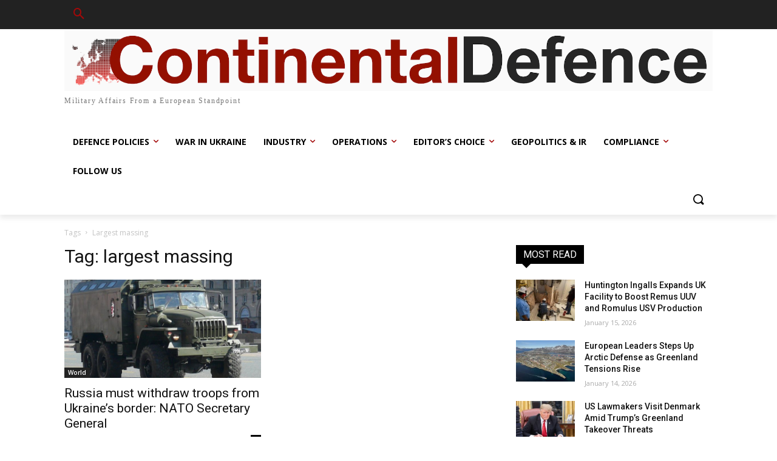

--- FILE ---
content_type: text/html; charset=UTF-8
request_url: https://continental-defence.com/tag/largest-massing
body_size: 36255
content:
<!doctype html >
<!--[if IE 8]>    <html class="ie8" lang="en"> <![endif]-->
<!--[if IE 9]>    <html class="ie9" lang="en"> <![endif]-->
<!--[if gt IE 8]><!--> <html lang="en-US"> <!--<![endif]-->
<head>
    <title>largest massing | Continental Defence</title>
    <meta charset="UTF-8" />
    <meta name="viewport" content="width=device-width, initial-scale=1.0">
    <link rel="pingback" href="https://continental-defence.com/xmlrpc.php" />
    <meta name='robots' content='max-image-preview:large' />
<link rel='dns-prefetch' href='//fonts.googleapis.com' />
<link rel="alternate" type="application/rss+xml" title="Continental Defence &raquo; Feed" href="https://continental-defence.com/feed" />
<link rel="alternate" type="application/rss+xml" title="Continental Defence &raquo; Comments Feed" href="https://continental-defence.com/comments/feed" />
<link rel="alternate" type="application/rss+xml" title="Continental Defence &raquo; largest massing Tag Feed" href="https://continental-defence.com/tag/largest-massing/feed" />
<style id='wp-img-auto-sizes-contain-inline-css' type='text/css'>
img:is([sizes=auto i],[sizes^="auto," i]){contain-intrinsic-size:3000px 1500px}
/*# sourceURL=wp-img-auto-sizes-contain-inline-css */
</style>
<style id='wp-emoji-styles-inline-css' type='text/css'>

	img.wp-smiley, img.emoji {
		display: inline !important;
		border: none !important;
		box-shadow: none !important;
		height: 1em !important;
		width: 1em !important;
		margin: 0 0.07em !important;
		vertical-align: -0.1em !important;
		background: none !important;
		padding: 0 !important;
	}
/*# sourceURL=wp-emoji-styles-inline-css */
</style>
<style id='wp-block-library-inline-css' type='text/css'>
:root{--wp-block-synced-color:#7a00df;--wp-block-synced-color--rgb:122,0,223;--wp-bound-block-color:var(--wp-block-synced-color);--wp-editor-canvas-background:#ddd;--wp-admin-theme-color:#007cba;--wp-admin-theme-color--rgb:0,124,186;--wp-admin-theme-color-darker-10:#006ba1;--wp-admin-theme-color-darker-10--rgb:0,107,160.5;--wp-admin-theme-color-darker-20:#005a87;--wp-admin-theme-color-darker-20--rgb:0,90,135;--wp-admin-border-width-focus:2px}@media (min-resolution:192dpi){:root{--wp-admin-border-width-focus:1.5px}}.wp-element-button{cursor:pointer}:root .has-very-light-gray-background-color{background-color:#eee}:root .has-very-dark-gray-background-color{background-color:#313131}:root .has-very-light-gray-color{color:#eee}:root .has-very-dark-gray-color{color:#313131}:root .has-vivid-green-cyan-to-vivid-cyan-blue-gradient-background{background:linear-gradient(135deg,#00d084,#0693e3)}:root .has-purple-crush-gradient-background{background:linear-gradient(135deg,#34e2e4,#4721fb 50%,#ab1dfe)}:root .has-hazy-dawn-gradient-background{background:linear-gradient(135deg,#faaca8,#dad0ec)}:root .has-subdued-olive-gradient-background{background:linear-gradient(135deg,#fafae1,#67a671)}:root .has-atomic-cream-gradient-background{background:linear-gradient(135deg,#fdd79a,#004a59)}:root .has-nightshade-gradient-background{background:linear-gradient(135deg,#330968,#31cdcf)}:root .has-midnight-gradient-background{background:linear-gradient(135deg,#020381,#2874fc)}:root{--wp--preset--font-size--normal:16px;--wp--preset--font-size--huge:42px}.has-regular-font-size{font-size:1em}.has-larger-font-size{font-size:2.625em}.has-normal-font-size{font-size:var(--wp--preset--font-size--normal)}.has-huge-font-size{font-size:var(--wp--preset--font-size--huge)}.has-text-align-center{text-align:center}.has-text-align-left{text-align:left}.has-text-align-right{text-align:right}.has-fit-text{white-space:nowrap!important}#end-resizable-editor-section{display:none}.aligncenter{clear:both}.items-justified-left{justify-content:flex-start}.items-justified-center{justify-content:center}.items-justified-right{justify-content:flex-end}.items-justified-space-between{justify-content:space-between}.screen-reader-text{border:0;clip-path:inset(50%);height:1px;margin:-1px;overflow:hidden;padding:0;position:absolute;width:1px;word-wrap:normal!important}.screen-reader-text:focus{background-color:#ddd;clip-path:none;color:#444;display:block;font-size:1em;height:auto;left:5px;line-height:normal;padding:15px 23px 14px;text-decoration:none;top:5px;width:auto;z-index:100000}html :where(.has-border-color){border-style:solid}html :where([style*=border-top-color]){border-top-style:solid}html :where([style*=border-right-color]){border-right-style:solid}html :where([style*=border-bottom-color]){border-bottom-style:solid}html :where([style*=border-left-color]){border-left-style:solid}html :where([style*=border-width]){border-style:solid}html :where([style*=border-top-width]){border-top-style:solid}html :where([style*=border-right-width]){border-right-style:solid}html :where([style*=border-bottom-width]){border-bottom-style:solid}html :where([style*=border-left-width]){border-left-style:solid}html :where(img[class*=wp-image-]){height:auto;max-width:100%}:where(figure){margin:0 0 1em}html :where(.is-position-sticky){--wp-admin--admin-bar--position-offset:var(--wp-admin--admin-bar--height,0px)}@media screen and (max-width:600px){html :where(.is-position-sticky){--wp-admin--admin-bar--position-offset:0px}}

/*# sourceURL=wp-block-library-inline-css */
</style><style id='global-styles-inline-css' type='text/css'>
:root{--wp--preset--aspect-ratio--square: 1;--wp--preset--aspect-ratio--4-3: 4/3;--wp--preset--aspect-ratio--3-4: 3/4;--wp--preset--aspect-ratio--3-2: 3/2;--wp--preset--aspect-ratio--2-3: 2/3;--wp--preset--aspect-ratio--16-9: 16/9;--wp--preset--aspect-ratio--9-16: 9/16;--wp--preset--color--black: #000000;--wp--preset--color--cyan-bluish-gray: #abb8c3;--wp--preset--color--white: #ffffff;--wp--preset--color--pale-pink: #f78da7;--wp--preset--color--vivid-red: #cf2e2e;--wp--preset--color--luminous-vivid-orange: #ff6900;--wp--preset--color--luminous-vivid-amber: #fcb900;--wp--preset--color--light-green-cyan: #7bdcb5;--wp--preset--color--vivid-green-cyan: #00d084;--wp--preset--color--pale-cyan-blue: #8ed1fc;--wp--preset--color--vivid-cyan-blue: #0693e3;--wp--preset--color--vivid-purple: #9b51e0;--wp--preset--gradient--vivid-cyan-blue-to-vivid-purple: linear-gradient(135deg,rgb(6,147,227) 0%,rgb(155,81,224) 100%);--wp--preset--gradient--light-green-cyan-to-vivid-green-cyan: linear-gradient(135deg,rgb(122,220,180) 0%,rgb(0,208,130) 100%);--wp--preset--gradient--luminous-vivid-amber-to-luminous-vivid-orange: linear-gradient(135deg,rgb(252,185,0) 0%,rgb(255,105,0) 100%);--wp--preset--gradient--luminous-vivid-orange-to-vivid-red: linear-gradient(135deg,rgb(255,105,0) 0%,rgb(207,46,46) 100%);--wp--preset--gradient--very-light-gray-to-cyan-bluish-gray: linear-gradient(135deg,rgb(238,238,238) 0%,rgb(169,184,195) 100%);--wp--preset--gradient--cool-to-warm-spectrum: linear-gradient(135deg,rgb(74,234,220) 0%,rgb(151,120,209) 20%,rgb(207,42,186) 40%,rgb(238,44,130) 60%,rgb(251,105,98) 80%,rgb(254,248,76) 100%);--wp--preset--gradient--blush-light-purple: linear-gradient(135deg,rgb(255,206,236) 0%,rgb(152,150,240) 100%);--wp--preset--gradient--blush-bordeaux: linear-gradient(135deg,rgb(254,205,165) 0%,rgb(254,45,45) 50%,rgb(107,0,62) 100%);--wp--preset--gradient--luminous-dusk: linear-gradient(135deg,rgb(255,203,112) 0%,rgb(199,81,192) 50%,rgb(65,88,208) 100%);--wp--preset--gradient--pale-ocean: linear-gradient(135deg,rgb(255,245,203) 0%,rgb(182,227,212) 50%,rgb(51,167,181) 100%);--wp--preset--gradient--electric-grass: linear-gradient(135deg,rgb(202,248,128) 0%,rgb(113,206,126) 100%);--wp--preset--gradient--midnight: linear-gradient(135deg,rgb(2,3,129) 0%,rgb(40,116,252) 100%);--wp--preset--font-size--small: 11px;--wp--preset--font-size--medium: 20px;--wp--preset--font-size--large: 32px;--wp--preset--font-size--x-large: 42px;--wp--preset--font-size--regular: 15px;--wp--preset--font-size--larger: 50px;--wp--preset--spacing--20: 0.44rem;--wp--preset--spacing--30: 0.67rem;--wp--preset--spacing--40: 1rem;--wp--preset--spacing--50: 1.5rem;--wp--preset--spacing--60: 2.25rem;--wp--preset--spacing--70: 3.38rem;--wp--preset--spacing--80: 5.06rem;--wp--preset--shadow--natural: 6px 6px 9px rgba(0, 0, 0, 0.2);--wp--preset--shadow--deep: 12px 12px 50px rgba(0, 0, 0, 0.4);--wp--preset--shadow--sharp: 6px 6px 0px rgba(0, 0, 0, 0.2);--wp--preset--shadow--outlined: 6px 6px 0px -3px rgb(255, 255, 255), 6px 6px rgb(0, 0, 0);--wp--preset--shadow--crisp: 6px 6px 0px rgb(0, 0, 0);}:where(.is-layout-flex){gap: 0.5em;}:where(.is-layout-grid){gap: 0.5em;}body .is-layout-flex{display: flex;}.is-layout-flex{flex-wrap: wrap;align-items: center;}.is-layout-flex > :is(*, div){margin: 0;}body .is-layout-grid{display: grid;}.is-layout-grid > :is(*, div){margin: 0;}:where(.wp-block-columns.is-layout-flex){gap: 2em;}:where(.wp-block-columns.is-layout-grid){gap: 2em;}:where(.wp-block-post-template.is-layout-flex){gap: 1.25em;}:where(.wp-block-post-template.is-layout-grid){gap: 1.25em;}.has-black-color{color: var(--wp--preset--color--black) !important;}.has-cyan-bluish-gray-color{color: var(--wp--preset--color--cyan-bluish-gray) !important;}.has-white-color{color: var(--wp--preset--color--white) !important;}.has-pale-pink-color{color: var(--wp--preset--color--pale-pink) !important;}.has-vivid-red-color{color: var(--wp--preset--color--vivid-red) !important;}.has-luminous-vivid-orange-color{color: var(--wp--preset--color--luminous-vivid-orange) !important;}.has-luminous-vivid-amber-color{color: var(--wp--preset--color--luminous-vivid-amber) !important;}.has-light-green-cyan-color{color: var(--wp--preset--color--light-green-cyan) !important;}.has-vivid-green-cyan-color{color: var(--wp--preset--color--vivid-green-cyan) !important;}.has-pale-cyan-blue-color{color: var(--wp--preset--color--pale-cyan-blue) !important;}.has-vivid-cyan-blue-color{color: var(--wp--preset--color--vivid-cyan-blue) !important;}.has-vivid-purple-color{color: var(--wp--preset--color--vivid-purple) !important;}.has-black-background-color{background-color: var(--wp--preset--color--black) !important;}.has-cyan-bluish-gray-background-color{background-color: var(--wp--preset--color--cyan-bluish-gray) !important;}.has-white-background-color{background-color: var(--wp--preset--color--white) !important;}.has-pale-pink-background-color{background-color: var(--wp--preset--color--pale-pink) !important;}.has-vivid-red-background-color{background-color: var(--wp--preset--color--vivid-red) !important;}.has-luminous-vivid-orange-background-color{background-color: var(--wp--preset--color--luminous-vivid-orange) !important;}.has-luminous-vivid-amber-background-color{background-color: var(--wp--preset--color--luminous-vivid-amber) !important;}.has-light-green-cyan-background-color{background-color: var(--wp--preset--color--light-green-cyan) !important;}.has-vivid-green-cyan-background-color{background-color: var(--wp--preset--color--vivid-green-cyan) !important;}.has-pale-cyan-blue-background-color{background-color: var(--wp--preset--color--pale-cyan-blue) !important;}.has-vivid-cyan-blue-background-color{background-color: var(--wp--preset--color--vivid-cyan-blue) !important;}.has-vivid-purple-background-color{background-color: var(--wp--preset--color--vivid-purple) !important;}.has-black-border-color{border-color: var(--wp--preset--color--black) !important;}.has-cyan-bluish-gray-border-color{border-color: var(--wp--preset--color--cyan-bluish-gray) !important;}.has-white-border-color{border-color: var(--wp--preset--color--white) !important;}.has-pale-pink-border-color{border-color: var(--wp--preset--color--pale-pink) !important;}.has-vivid-red-border-color{border-color: var(--wp--preset--color--vivid-red) !important;}.has-luminous-vivid-orange-border-color{border-color: var(--wp--preset--color--luminous-vivid-orange) !important;}.has-luminous-vivid-amber-border-color{border-color: var(--wp--preset--color--luminous-vivid-amber) !important;}.has-light-green-cyan-border-color{border-color: var(--wp--preset--color--light-green-cyan) !important;}.has-vivid-green-cyan-border-color{border-color: var(--wp--preset--color--vivid-green-cyan) !important;}.has-pale-cyan-blue-border-color{border-color: var(--wp--preset--color--pale-cyan-blue) !important;}.has-vivid-cyan-blue-border-color{border-color: var(--wp--preset--color--vivid-cyan-blue) !important;}.has-vivid-purple-border-color{border-color: var(--wp--preset--color--vivid-purple) !important;}.has-vivid-cyan-blue-to-vivid-purple-gradient-background{background: var(--wp--preset--gradient--vivid-cyan-blue-to-vivid-purple) !important;}.has-light-green-cyan-to-vivid-green-cyan-gradient-background{background: var(--wp--preset--gradient--light-green-cyan-to-vivid-green-cyan) !important;}.has-luminous-vivid-amber-to-luminous-vivid-orange-gradient-background{background: var(--wp--preset--gradient--luminous-vivid-amber-to-luminous-vivid-orange) !important;}.has-luminous-vivid-orange-to-vivid-red-gradient-background{background: var(--wp--preset--gradient--luminous-vivid-orange-to-vivid-red) !important;}.has-very-light-gray-to-cyan-bluish-gray-gradient-background{background: var(--wp--preset--gradient--very-light-gray-to-cyan-bluish-gray) !important;}.has-cool-to-warm-spectrum-gradient-background{background: var(--wp--preset--gradient--cool-to-warm-spectrum) !important;}.has-blush-light-purple-gradient-background{background: var(--wp--preset--gradient--blush-light-purple) !important;}.has-blush-bordeaux-gradient-background{background: var(--wp--preset--gradient--blush-bordeaux) !important;}.has-luminous-dusk-gradient-background{background: var(--wp--preset--gradient--luminous-dusk) !important;}.has-pale-ocean-gradient-background{background: var(--wp--preset--gradient--pale-ocean) !important;}.has-electric-grass-gradient-background{background: var(--wp--preset--gradient--electric-grass) !important;}.has-midnight-gradient-background{background: var(--wp--preset--gradient--midnight) !important;}.has-small-font-size{font-size: var(--wp--preset--font-size--small) !important;}.has-medium-font-size{font-size: var(--wp--preset--font-size--medium) !important;}.has-large-font-size{font-size: var(--wp--preset--font-size--large) !important;}.has-x-large-font-size{font-size: var(--wp--preset--font-size--x-large) !important;}
/*# sourceURL=global-styles-inline-css */
</style>

<style id='classic-theme-styles-inline-css' type='text/css'>
/*! This file is auto-generated */
.wp-block-button__link{color:#fff;background-color:#32373c;border-radius:9999px;box-shadow:none;text-decoration:none;padding:calc(.667em + 2px) calc(1.333em + 2px);font-size:1.125em}.wp-block-file__button{background:#32373c;color:#fff;text-decoration:none}
/*# sourceURL=/wp-includes/css/classic-themes.min.css */
</style>
<link rel='stylesheet' id='contact-form-7-css' href='https://continental-defence.com/wp-content/plugins/contact-form-7/includes/css/styles.css?ver=6.1.4' type='text/css' media='all' />
<link rel='stylesheet' id='td-plugin-newsletter-css' href='https://continental-defence.com/wp-content/plugins/td-newsletter/style.css?ver=10.3' type='text/css' media='all' />
<link rel='stylesheet' id='td-plugin-multi-purpose-css' href='https://continental-defence.com/wp-content/plugins/td-composer/td-multi-purpose/style.css?ver=db12099f894b3f53e301a89d22fdaaa5' type='text/css' media='all' />
<link rel='stylesheet' id='google-fonts-style-css' href='https://fonts.googleapis.com/css?family=Open+Sans%3A400%2C600%2C700%2C300%7CRoboto%3A400%2C500%2C700%2C300&#038;display=swap&#038;ver=10.3' type='text/css' media='all' />
<link rel='stylesheet' id='td-theme-css' href='https://continental-defence.com/wp-content/themes/Newspaper/style.css?ver=10.3' type='text/css' media='all' />
<style id='td-theme-inline-css' type='text/css'>
    
        @media (max-width: 767px) {
            .td-header-desktop-wrap {
                display: none;
            }
        }
        @media (min-width: 767px) {
            .td-header-mobile-wrap {
                display: none;
            }
        }
    
	
/*# sourceURL=td-theme-inline-css */
</style>
<link rel='stylesheet' id='td-legacy-framework-front-style-css' href='https://continental-defence.com/wp-content/plugins/td-composer/legacy/Newspaper/assets/css/td_legacy_main.css?ver=db12099f894b3f53e301a89d22fdaaa5' type='text/css' media='all' />
<link rel='stylesheet' id='td-standard-pack-framework-front-style-css' href='https://continental-defence.com/wp-content/plugins/td-standard-pack/Newspaper/assets/css/td_standard_pack_main.css?ver=d0cdd949f741c065e9b26cee76cd5ac2' type='text/css' media='all' />
<link rel='stylesheet' id='tdb_front_style-css' href='https://continental-defence.com/wp-content/plugins/td-cloud-library/assets/css/tdb_less_front.css?ver=bb9c459bd63f43ae3fb9edbc59eb20c6' type='text/css' media='all' />
<script type="text/javascript" src="https://continental-defence.com/wp-includes/js/jquery/jquery.min.js?ver=3.7.1" id="jquery-core-js"></script>
<script type="text/javascript" src="https://continental-defence.com/wp-includes/js/jquery/jquery-migrate.min.js?ver=3.4.1" id="jquery-migrate-js"></script>
<link rel="https://api.w.org/" href="https://continental-defence.com/wp-json/" /><link rel="alternate" title="JSON" type="application/json" href="https://continental-defence.com/wp-json/wp/v2/tags/3350" /><link rel="EditURI" type="application/rsd+xml" title="RSD" href="https://continental-defence.com/xmlrpc.php?rsd" />
<meta name="generator" content="WordPress 6.9" />
<!--[if lt IE 9]><script src="https://cdnjs.cloudflare.com/ajax/libs/html5shiv/3.7.3/html5shiv.js"></script><![endif]-->
        <script>
        window.tdb_globals = {"wpRestNonce":"0edc3b8d4d","wpRestUrl":"https:\/\/continental-defence.com\/wp-json\/","permalinkStructure":"\/%postname%","isAjax":false,"isAdminBarShowing":false,"autoloadScrollPercent":20};
    </script>
    			<script>
				window.tdwGlobal = {"adminUrl":"https:\/\/continental-defence.com\/wp-admin\/","wpRestNonce":"0edc3b8d4d","wpRestUrl":"https:\/\/continental-defence.com\/wp-json\/","permalinkStructure":"\/%postname%"};
			</script>
			
<!-- JS generated by theme -->

<script>
    
    

	    var tdBlocksArray = []; //here we store all the items for the current page

	    //td_block class - each ajax block uses a object of this class for requests
	    function tdBlock() {
		    this.id = '';
		    this.block_type = 1; //block type id (1-234 etc)
		    this.atts = '';
		    this.td_column_number = '';
		    this.td_current_page = 1; //
		    this.post_count = 0; //from wp
		    this.found_posts = 0; //from wp
		    this.max_num_pages = 0; //from wp
		    this.td_filter_value = ''; //current live filter value
		    this.is_ajax_running = false;
		    this.td_user_action = ''; // load more or infinite loader (used by the animation)
		    this.header_color = '';
		    this.ajax_pagination_infinite_stop = ''; //show load more at page x
	    }


        // td_js_generator - mini detector
        (function(){
            var htmlTag = document.getElementsByTagName("html")[0];

	        if ( navigator.userAgent.indexOf("MSIE 10.0") > -1 ) {
                htmlTag.className += ' ie10';
            }

            if ( !!navigator.userAgent.match(/Trident.*rv\:11\./) ) {
                htmlTag.className += ' ie11';
            }

	        if ( navigator.userAgent.indexOf("Edge") > -1 ) {
                htmlTag.className += ' ieEdge';
            }

            if ( /(iPad|iPhone|iPod)/g.test(navigator.userAgent) ) {
                htmlTag.className += ' td-md-is-ios';
            }

            var user_agent = navigator.userAgent.toLowerCase();
            if ( user_agent.indexOf("android") > -1 ) {
                htmlTag.className += ' td-md-is-android';
            }

            if ( -1 !== navigator.userAgent.indexOf('Mac OS X')  ) {
                htmlTag.className += ' td-md-is-os-x';
            }

            if ( /chrom(e|ium)/.test(navigator.userAgent.toLowerCase()) ) {
               htmlTag.className += ' td-md-is-chrome';
            }

            if ( -1 !== navigator.userAgent.indexOf('Firefox') ) {
                htmlTag.className += ' td-md-is-firefox';
            }

            if ( -1 !== navigator.userAgent.indexOf('Safari') && -1 === navigator.userAgent.indexOf('Chrome') ) {
                htmlTag.className += ' td-md-is-safari';
            }

            if( -1 !== navigator.userAgent.indexOf('IEMobile') ){
                htmlTag.className += ' td-md-is-iemobile';
            }

        })();




        var tdLocalCache = {};

        ( function () {
            "use strict";

            tdLocalCache = {
                data: {},
                remove: function (resource_id) {
                    delete tdLocalCache.data[resource_id];
                },
                exist: function (resource_id) {
                    return tdLocalCache.data.hasOwnProperty(resource_id) && tdLocalCache.data[resource_id] !== null;
                },
                get: function (resource_id) {
                    return tdLocalCache.data[resource_id];
                },
                set: function (resource_id, cachedData) {
                    tdLocalCache.remove(resource_id);
                    tdLocalCache.data[resource_id] = cachedData;
                }
            };
        })();

    
    
var td_viewport_interval_list=[{"limitBottom":767,"sidebarWidth":228},{"limitBottom":1018,"sidebarWidth":300},{"limitBottom":1140,"sidebarWidth":324}];
var td_animation_stack_effect="type0";
var tds_animation_stack=true;
var td_animation_stack_specific_selectors=".entry-thumb, img";
var td_animation_stack_general_selectors=".td-animation-stack img, .td-animation-stack .entry-thumb, .post img";
var tds_general_modal_image="yes";
var tdc_is_installed="yes";
var td_ajax_url="https:\/\/continental-defence.com\/wp-admin\/admin-ajax.php?td_theme_name=Newspaper&v=10.3";
var td_get_template_directory_uri="https:\/\/continental-defence.com\/wp-content\/plugins\/td-composer\/legacy\/common";
var tds_snap_menu="";
var tds_logo_on_sticky="";
var tds_header_style="8";
var td_please_wait="Please wait...";
var td_email_user_pass_incorrect="User or password incorrect!";
var td_email_user_incorrect="Email or username incorrect!";
var td_email_incorrect="Email incorrect!";
var tds_more_articles_on_post_enable="";
var tds_more_articles_on_post_time_to_wait="";
var tds_more_articles_on_post_pages_distance_from_top=0;
var tds_theme_color_site_wide="#a30909";
var tds_smart_sidebar="";
var tdThemeName="Newspaper";
var td_magnific_popup_translation_tPrev="Previous (Left arrow key)";
var td_magnific_popup_translation_tNext="Next (Right arrow key)";
var td_magnific_popup_translation_tCounter="%curr% of %total%";
var td_magnific_popup_translation_ajax_tError="The content from %url% could not be loaded.";
var td_magnific_popup_translation_image_tError="The image #%curr% could not be loaded.";
var tdBlockNonce="92bddb956c";
var tdDateNamesI18n={"month_names":["January","February","March","April","May","June","July","August","September","October","November","December"],"month_names_short":["Jan","Feb","Mar","Apr","May","Jun","Jul","Aug","Sep","Oct","Nov","Dec"],"day_names":["Sunday","Monday","Tuesday","Wednesday","Thursday","Friday","Saturday"],"day_names_short":["Sun","Mon","Tue","Wed","Thu","Fri","Sat"]};
var td_ad_background_click_link="";
var td_ad_background_click_target="";
</script>

<style type="text/css">.saboxplugin-wrap{-webkit-box-sizing:border-box;-moz-box-sizing:border-box;-ms-box-sizing:border-box;box-sizing:border-box;border:1px solid #eee;width:100%;clear:both;display:block;overflow:hidden;word-wrap:break-word;position:relative}.saboxplugin-wrap .saboxplugin-gravatar{float:left;padding:0 20px 20px 20px}.saboxplugin-wrap .saboxplugin-gravatar img{max-width:100px;height:auto;border-radius:0;}.saboxplugin-wrap .saboxplugin-authorname{font-size:18px;line-height:1;margin:20px 0 0 20px;display:block}.saboxplugin-wrap .saboxplugin-authorname a{text-decoration:none}.saboxplugin-wrap .saboxplugin-authorname a:focus{outline:0}.saboxplugin-wrap .saboxplugin-desc{display:block;margin:5px 20px}.saboxplugin-wrap .saboxplugin-desc a{text-decoration:underline}.saboxplugin-wrap .saboxplugin-desc p{margin:5px 0 12px}.saboxplugin-wrap .saboxplugin-web{margin:0 20px 15px;text-align:left}.saboxplugin-wrap .sab-web-position{text-align:right}.saboxplugin-wrap .saboxplugin-web a{color:#ccc;text-decoration:none}.saboxplugin-wrap .saboxplugin-socials{position:relative;display:block;background:#fcfcfc;padding:5px;border-top:1px solid #eee}.saboxplugin-wrap .saboxplugin-socials a svg{width:20px;height:20px}.saboxplugin-wrap .saboxplugin-socials a svg .st2{fill:#fff; transform-origin:center center;}.saboxplugin-wrap .saboxplugin-socials a svg .st1{fill:rgba(0,0,0,.3)}.saboxplugin-wrap .saboxplugin-socials a:hover{opacity:.8;-webkit-transition:opacity .4s;-moz-transition:opacity .4s;-o-transition:opacity .4s;transition:opacity .4s;box-shadow:none!important;-webkit-box-shadow:none!important}.saboxplugin-wrap .saboxplugin-socials .saboxplugin-icon-color{box-shadow:none;padding:0;border:0;-webkit-transition:opacity .4s;-moz-transition:opacity .4s;-o-transition:opacity .4s;transition:opacity .4s;display:inline-block;color:#fff;font-size:0;text-decoration:inherit;margin:5px;-webkit-border-radius:0;-moz-border-radius:0;-ms-border-radius:0;-o-border-radius:0;border-radius:0;overflow:hidden}.saboxplugin-wrap .saboxplugin-socials .saboxplugin-icon-grey{text-decoration:inherit;box-shadow:none;position:relative;display:-moz-inline-stack;display:inline-block;vertical-align:middle;zoom:1;margin:10px 5px;color:#444;fill:#444}.clearfix:after,.clearfix:before{content:' ';display:table;line-height:0;clear:both}.ie7 .clearfix{zoom:1}.saboxplugin-socials.sabox-colored .saboxplugin-icon-color .sab-twitch{border-color:#38245c}.saboxplugin-socials.sabox-colored .saboxplugin-icon-color .sab-behance{border-color:#003eb0}.saboxplugin-socials.sabox-colored .saboxplugin-icon-color .sab-deviantart{border-color:#036824}.saboxplugin-socials.sabox-colored .saboxplugin-icon-color .sab-digg{border-color:#00327c}.saboxplugin-socials.sabox-colored .saboxplugin-icon-color .sab-dribbble{border-color:#ba1655}.saboxplugin-socials.sabox-colored .saboxplugin-icon-color .sab-facebook{border-color:#1e2e4f}.saboxplugin-socials.sabox-colored .saboxplugin-icon-color .sab-flickr{border-color:#003576}.saboxplugin-socials.sabox-colored .saboxplugin-icon-color .sab-github{border-color:#264874}.saboxplugin-socials.sabox-colored .saboxplugin-icon-color .sab-google{border-color:#0b51c5}.saboxplugin-socials.sabox-colored .saboxplugin-icon-color .sab-html5{border-color:#902e13}.saboxplugin-socials.sabox-colored .saboxplugin-icon-color .sab-instagram{border-color:#1630aa}.saboxplugin-socials.sabox-colored .saboxplugin-icon-color .sab-linkedin{border-color:#00344f}.saboxplugin-socials.sabox-colored .saboxplugin-icon-color .sab-pinterest{border-color:#5b040e}.saboxplugin-socials.sabox-colored .saboxplugin-icon-color .sab-reddit{border-color:#992900}.saboxplugin-socials.sabox-colored .saboxplugin-icon-color .sab-rss{border-color:#a43b0a}.saboxplugin-socials.sabox-colored .saboxplugin-icon-color .sab-sharethis{border-color:#5d8420}.saboxplugin-socials.sabox-colored .saboxplugin-icon-color .sab-soundcloud{border-color:#995200}.saboxplugin-socials.sabox-colored .saboxplugin-icon-color .sab-spotify{border-color:#0f612c}.saboxplugin-socials.sabox-colored .saboxplugin-icon-color .sab-stackoverflow{border-color:#a95009}.saboxplugin-socials.sabox-colored .saboxplugin-icon-color .sab-steam{border-color:#006388}.saboxplugin-socials.sabox-colored .saboxplugin-icon-color .sab-user_email{border-color:#b84e05}.saboxplugin-socials.sabox-colored .saboxplugin-icon-color .sab-tumblr{border-color:#10151b}.saboxplugin-socials.sabox-colored .saboxplugin-icon-color .sab-twitter{border-color:#0967a0}.saboxplugin-socials.sabox-colored .saboxplugin-icon-color .sab-vimeo{border-color:#0d7091}.saboxplugin-socials.sabox-colored .saboxplugin-icon-color .sab-windows{border-color:#003f71}.saboxplugin-socials.sabox-colored .saboxplugin-icon-color .sab-whatsapp{border-color:#003f71}.saboxplugin-socials.sabox-colored .saboxplugin-icon-color .sab-wordpress{border-color:#0f3647}.saboxplugin-socials.sabox-colored .saboxplugin-icon-color .sab-yahoo{border-color:#14002d}.saboxplugin-socials.sabox-colored .saboxplugin-icon-color .sab-youtube{border-color:#900}.saboxplugin-socials.sabox-colored .saboxplugin-icon-color .sab-xing{border-color:#000202}.saboxplugin-socials.sabox-colored .saboxplugin-icon-color .sab-mixcloud{border-color:#2475a0}.saboxplugin-socials.sabox-colored .saboxplugin-icon-color .sab-vk{border-color:#243549}.saboxplugin-socials.sabox-colored .saboxplugin-icon-color .sab-medium{border-color:#00452c}.saboxplugin-socials.sabox-colored .saboxplugin-icon-color .sab-quora{border-color:#420e00}.saboxplugin-socials.sabox-colored .saboxplugin-icon-color .sab-meetup{border-color:#9b181c}.saboxplugin-socials.sabox-colored .saboxplugin-icon-color .sab-goodreads{border-color:#000}.saboxplugin-socials.sabox-colored .saboxplugin-icon-color .sab-snapchat{border-color:#999700}.saboxplugin-socials.sabox-colored .saboxplugin-icon-color .sab-500px{border-color:#00557f}.saboxplugin-socials.sabox-colored .saboxplugin-icon-color .sab-mastodont{border-color:#185886}.sabox-plus-item{margin-bottom:20px}@media screen and (max-width:480px){.saboxplugin-wrap{text-align:center}.saboxplugin-wrap .saboxplugin-gravatar{float:none;padding:20px 0;text-align:center;margin:0 auto;display:block}.saboxplugin-wrap .saboxplugin-gravatar img{float:none;display:inline-block;display:-moz-inline-stack;vertical-align:middle;zoom:1}.saboxplugin-wrap .saboxplugin-desc{margin:0 10px 20px;text-align:center}.saboxplugin-wrap .saboxplugin-authorname{text-align:center;margin:10px 0 20px}}body .saboxplugin-authorname a,body .saboxplugin-authorname a:hover{box-shadow:none;-webkit-box-shadow:none}a.sab-profile-edit{font-size:16px!important;line-height:1!important}.sab-edit-settings a,a.sab-profile-edit{color:#0073aa!important;box-shadow:none!important;-webkit-box-shadow:none!important}.sab-edit-settings{margin-right:15px;position:absolute;right:0;z-index:2;bottom:10px;line-height:20px}.sab-edit-settings i{margin-left:5px}.saboxplugin-socials{line-height:1!important}.rtl .saboxplugin-wrap .saboxplugin-gravatar{float:right}.rtl .saboxplugin-wrap .saboxplugin-authorname{display:flex;align-items:center}.rtl .saboxplugin-wrap .saboxplugin-authorname .sab-profile-edit{margin-right:10px}.rtl .sab-edit-settings{right:auto;left:0}img.sab-custom-avatar{max-width:75px;}.saboxplugin-wrap {margin-top:0px; margin-bottom:0px; padding: 0px 0px }.saboxplugin-wrap .saboxplugin-authorname {font-size:18px; line-height:25px;}.saboxplugin-wrap .saboxplugin-desc p, .saboxplugin-wrap .saboxplugin-desc {font-size:14px !important; line-height:21px !important;}.saboxplugin-wrap .saboxplugin-web {font-size:14px;}.saboxplugin-wrap .saboxplugin-socials a svg {width:18px;height:18px;}</style>
<!-- Header style compiled by theme -->

<style>
    
.td-header-wrap .black-menu .sf-menu > .current-menu-item > a,
    .td-header-wrap .black-menu .sf-menu > .current-menu-ancestor > a,
    .td-header-wrap .black-menu .sf-menu > .current-category-ancestor > a,
    .td-header-wrap .black-menu .sf-menu > li > a:hover,
    .td-header-wrap .black-menu .sf-menu > .sfHover > a,
    .sf-menu > .current-menu-item > a:after,
    .sf-menu > .current-menu-ancestor > a:after,
    .sf-menu > .current-category-ancestor > a:after,
    .sf-menu > li:hover > a:after,
    .sf-menu > .sfHover > a:after,
    .header-search-wrap .td-drop-down-search:after,
    .header-search-wrap .td-drop-down-search .btn:hover,
    input[type=submit]:hover,
    .td-read-more a,
    .td-post-category:hover,
    .td_top_authors .td-active .td-author-post-count,
    .td_top_authors .td-active .td-author-comments-count,
    .td_top_authors .td_mod_wrap:hover .td-author-post-count,
    .td_top_authors .td_mod_wrap:hover .td-author-comments-count,
    .td-404-sub-sub-title a:hover,
    .td-search-form-widget .wpb_button:hover,
    .td-rating-bar-wrap div,
    .dropcap,
    .td_wrapper_video_playlist .td_video_controls_playlist_wrapper,
    .wpb_default,
    .wpb_default:hover,
    .td-left-smart-list:hover,
    .td-right-smart-list:hover,
    .woocommerce-checkout .woocommerce input.button:hover,
    .woocommerce-page .woocommerce a.button:hover,
    .woocommerce-account div.woocommerce .button:hover,
    #bbpress-forums button:hover,
    .bbp_widget_login .button:hover,
    .td-footer-wrapper .td-post-category,
    .td-footer-wrapper .widget_product_search input[type="submit"]:hover,
    .woocommerce .product a.button:hover,
    .woocommerce .product #respond input#submit:hover,
    .woocommerce .checkout input#place_order:hover,
    .woocommerce .woocommerce.widget .button:hover,
    .single-product .product .summary .cart .button:hover,
    .woocommerce-cart .woocommerce table.cart .button:hover,
    .woocommerce-cart .woocommerce .shipping-calculator-form .button:hover,
    .td-next-prev-wrap a:hover,
    .td-load-more-wrap a:hover,
    .td-post-small-box a:hover,
    .page-nav .current,
    .page-nav:first-child > div,
    #bbpress-forums .bbp-pagination .current,
    #bbpress-forums #bbp-single-user-details #bbp-user-navigation li.current a,
    .td-theme-slider:hover .slide-meta-cat a,
    a.vc_btn-black:hover,
    .td-trending-now-wrapper:hover .td-trending-now-title,
    .td-scroll-up,
    .td-smart-list-button:hover,
    .td-weather-information:before,
    .td-weather-week:before,
    .td_block_exchange .td-exchange-header:before,
    .td-pulldown-syle-2 .td-subcat-dropdown ul:after,
    .td_block_template_9 .td-block-title:after,
    .td_block_template_15 .td-block-title:before,
    div.wpforms-container .wpforms-form div.wpforms-submit-container button[type=submit] {
        background-color: #a30909;
    }

    .td_block_template_4 .td-related-title .td-cur-simple-item:before {
        border-color: #a30909 transparent transparent transparent !important;
    }

    .woocommerce .woocommerce-message .button:hover,
    .woocommerce .woocommerce-error .button:hover,
    .woocommerce .woocommerce-info .button:hover {
        background-color: #a30909 !important;
    }
    
    
    .td_block_template_4 .td-related-title .td-cur-simple-item,
    .td_block_template_3 .td-related-title .td-cur-simple-item,
    .td_block_template_9 .td-related-title:after {
        background-color: #a30909;
    }

    .woocommerce .product .onsale,
    .woocommerce.widget .ui-slider .ui-slider-handle {
        background: none #a30909;
    }

    .woocommerce.widget.widget_layered_nav_filters ul li a {
        background: none repeat scroll 0 0 #a30909 !important;
    }

    a,
    cite a:hover,
    .td-page-content blockquote p,
    .td-post-content blockquote p,
    .mce-content-body blockquote p,
    .comment-content blockquote p,
    .wpb_text_column blockquote p,
    .td_block_text_with_title blockquote p,
    .td_module_wrap:hover .entry-title a,
    .td-subcat-filter .td-subcat-list a:hover,
    .td-subcat-filter .td-subcat-dropdown a:hover,
    .td_quote_on_blocks,
    .dropcap2,
    .dropcap3,
    .td_top_authors .td-active .td-authors-name a,
    .td_top_authors .td_mod_wrap:hover .td-authors-name a,
    .td-post-next-prev-content a:hover,
    .author-box-wrap .td-author-social a:hover,
    .td-author-name a:hover,
    .td-author-url a:hover,
    .comment-reply-link:hover,
    .logged-in-as a:hover,
    #cancel-comment-reply-link:hover,
    .td-search-query,
    .widget a:hover,
    .td_wp_recentcomments a:hover,
    .archive .widget_archive .current,
    .archive .widget_archive .current a,
    .widget_calendar tfoot a:hover,
    .woocommerce a.added_to_cart:hover,
    .woocommerce-account .woocommerce-MyAccount-navigation a:hover,
    #bbpress-forums li.bbp-header .bbp-reply-content span a:hover,
    #bbpress-forums .bbp-forum-freshness a:hover,
    #bbpress-forums .bbp-topic-freshness a:hover,
    #bbpress-forums .bbp-forums-list li a:hover,
    #bbpress-forums .bbp-forum-title:hover,
    #bbpress-forums .bbp-topic-permalink:hover,
    #bbpress-forums .bbp-topic-started-by a:hover,
    #bbpress-forums .bbp-topic-started-in a:hover,
    #bbpress-forums .bbp-body .super-sticky li.bbp-topic-title .bbp-topic-permalink,
    #bbpress-forums .bbp-body .sticky li.bbp-topic-title .bbp-topic-permalink,
    .widget_display_replies .bbp-author-name,
    .widget_display_topics .bbp-author-name,
    .td-subfooter-menu li a:hover,
    a.vc_btn-black:hover,
    .td-smart-list-dropdown-wrap .td-smart-list-button:hover,
    .td-instagram-user a,
    .td-block-title-wrap .td-wrapper-pulldown-filter .td-pulldown-filter-display-option:hover,
    .td-block-title-wrap .td-wrapper-pulldown-filter .td-pulldown-filter-display-option:hover i,
    .td-block-title-wrap .td-wrapper-pulldown-filter .td-pulldown-filter-link:hover,
    .td-block-title-wrap .td-wrapper-pulldown-filter .td-pulldown-filter-item .td-cur-simple-item,
    .td_block_template_2 .td-related-title .td-cur-simple-item,
    .td_block_template_5 .td-related-title .td-cur-simple-item,
    .td_block_template_6 .td-related-title .td-cur-simple-item,
    .td_block_template_7 .td-related-title .td-cur-simple-item,
    .td_block_template_8 .td-related-title .td-cur-simple-item,
    .td_block_template_9 .td-related-title .td-cur-simple-item,
    .td_block_template_10 .td-related-title .td-cur-simple-item,
    .td_block_template_11 .td-related-title .td-cur-simple-item,
    .td_block_template_12 .td-related-title .td-cur-simple-item,
    .td_block_template_13 .td-related-title .td-cur-simple-item,
    .td_block_template_14 .td-related-title .td-cur-simple-item,
    .td_block_template_15 .td-related-title .td-cur-simple-item,
    .td_block_template_16 .td-related-title .td-cur-simple-item,
    .td_block_template_17 .td-related-title .td-cur-simple-item,
    .td-theme-wrap .sf-menu ul .td-menu-item > a:hover,
    .td-theme-wrap .sf-menu ul .sfHover > a,
    .td-theme-wrap .sf-menu ul .current-menu-ancestor > a,
    .td-theme-wrap .sf-menu ul .current-category-ancestor > a,
    .td-theme-wrap .sf-menu ul .current-menu-item > a,
    .td_outlined_btn,
     .td_block_categories_tags .td-ct-item:hover {
        color: #a30909;
    }

    a.vc_btn-black.vc_btn_square_outlined:hover,
    a.vc_btn-black.vc_btn_outlined:hover {
        color: #a30909 !important;
    }

    .td-next-prev-wrap a:hover,
    .td-load-more-wrap a:hover,
    .td-post-small-box a:hover,
    .page-nav .current,
    .page-nav:first-child > div,
    #bbpress-forums .bbp-pagination .current,
    .post .td_quote_box,
    .page .td_quote_box,
    a.vc_btn-black:hover,
    .td_block_template_5 .td-block-title > *,
    .td_outlined_btn {
        border-color: #a30909;
    }

    .td_wrapper_video_playlist .td_video_currently_playing:after {
        border-color: #a30909 !important;
    }

    .header-search-wrap .td-drop-down-search:before {
        border-color: transparent transparent #a30909 transparent;
    }

    .block-title > span,
    .block-title > a,
    .block-title > label,
    .widgettitle,
    .widgettitle:after,
    .td-trending-now-title,
    .td-trending-now-wrapper:hover .td-trending-now-title,
    .wpb_tabs li.ui-tabs-active a,
    .wpb_tabs li:hover a,
    .vc_tta-container .vc_tta-color-grey.vc_tta-tabs-position-top.vc_tta-style-classic .vc_tta-tabs-container .vc_tta-tab.vc_active > a,
    .vc_tta-container .vc_tta-color-grey.vc_tta-tabs-position-top.vc_tta-style-classic .vc_tta-tabs-container .vc_tta-tab:hover > a,
    .td_block_template_1 .td-related-title .td-cur-simple-item,
    .woocommerce .product .products h2:not(.woocommerce-loop-product__title),
    .td-subcat-filter .td-subcat-dropdown:hover .td-subcat-more, 
    .td_3D_btn,
    .td_shadow_btn,
    .td_default_btn,
    .td_round_btn, 
    .td_outlined_btn:hover {
    	background-color: #a30909;
    }

    .woocommerce div.product .woocommerce-tabs ul.tabs li.active {
    	background-color: #a30909 !important;
    }

    .block-title,
    .td_block_template_1 .td-related-title,
    .wpb_tabs .wpb_tabs_nav,
    .vc_tta-container .vc_tta-color-grey.vc_tta-tabs-position-top.vc_tta-style-classic .vc_tta-tabs-container,
    .woocommerce div.product .woocommerce-tabs ul.tabs:before {
        border-color: #a30909;
    }
    .td_block_wrap .td-subcat-item a.td-cur-simple-item {
	    color: #a30909;
	}


    
    .td-grid-style-4 .entry-title
    {
        background-color: rgba(163, 9, 9, 0.7);
    }


    
    .td-menu-background:before,
    .td-search-background:before {
        background: rgba(0,0,0,0.5);
        background: -moz-linear-gradient(top, rgba(0,0,0,0.5) 0%, rgba(0,0,0,0.6) 100%);
        background: -webkit-gradient(left top, left bottom, color-stop(0%, rgba(0,0,0,0.5)), color-stop(100%, rgba(0,0,0,0.6)));
        background: -webkit-linear-gradient(top, rgba(0,0,0,0.5) 0%, rgba(0,0,0,0.6) 100%);
        background: -o-linear-gradient(top, rgba(0,0,0,0.5) 0%, rgba(0,0,0,0.6) 100%);
        background: -ms-linear-gradient(top, rgba(0,0,0,0.5) 0%, rgba(0,0,0,0.6) 100%);
        background: linear-gradient(to bottom, rgba(0,0,0,0.5) 0%, rgba(0,0,0,0.6) 100%);
        filter: progid:DXImageTransform.Microsoft.gradient( startColorstr='rgba(0,0,0,0.5)', endColorstr='rgba(0,0,0,0.6)', GradientType=0 );
    }

    
    .td-mobile-content .current-menu-item > a,
    .td-mobile-content .current-menu-ancestor > a,
    .td-mobile-content .current-category-ancestor > a,
    #td-mobile-nav .td-menu-login-section a:hover,
    #td-mobile-nav .td-register-section a:hover,
    #td-mobile-nav .td-menu-socials-wrap a:hover i,
    .td-search-close a:hover i {
        color: #a30909;
    }

    
    body, p {
    	font-family:GillSans, Calibri, Trebuchet, sans-serif;
	font-size:18px;
	
    }.td-header-style-12 .td-header-menu-wrap-full,
    .td-header-style-12 .td-affix,
    .td-grid-style-1.td-hover-1 .td-big-grid-post:hover .td-post-category,
    .td-grid-style-5.td-hover-1 .td-big-grid-post:hover .td-post-category,
    .td_category_template_3 .td-current-sub-category,
    .td_category_template_8 .td-category-header .td-category a.td-current-sub-category,
    .td_category_template_4 .td-category-siblings .td-category a:hover,
     .td_block_big_grid_9.td-grid-style-1 .td-post-category,
    .td_block_big_grid_9.td-grid-style-5 .td-post-category,
    .td-grid-style-6.td-hover-1 .td-module-thumb:after,
     .tdm-menu-active-style5 .td-header-menu-wrap .sf-menu > .current-menu-item > a,
    .tdm-menu-active-style5 .td-header-menu-wrap .sf-menu > .current-menu-ancestor > a,
    .tdm-menu-active-style5 .td-header-menu-wrap .sf-menu > .current-category-ancestor > a,
    .tdm-menu-active-style5 .td-header-menu-wrap .sf-menu > li > a:hover,
    .tdm-menu-active-style5 .td-header-menu-wrap .sf-menu > .sfHover > a {
        background-color: #a30909;
    }
    
    .td_mega_menu_sub_cats .cur-sub-cat,
    .td-mega-span h3 a:hover,
    .td_mod_mega_menu:hover .entry-title a,
    .header-search-wrap .result-msg a:hover,
    .td-header-top-menu .td-drop-down-search .td_module_wrap:hover .entry-title a,
    .td-header-top-menu .td-icon-search:hover,
    .td-header-wrap .result-msg a:hover,
    .top-header-menu li a:hover,
    .top-header-menu .current-menu-item > a,
    .top-header-menu .current-menu-ancestor > a,
    .top-header-menu .current-category-ancestor > a,
    .td-social-icon-wrap > a:hover,
    .td-header-sp-top-widget .td-social-icon-wrap a:hover,
    .td_mod_related_posts:hover h3 > a,
    .td-post-template-11 .td-related-title .td-related-left:hover,
    .td-post-template-11 .td-related-title .td-related-right:hover,
    .td-post-template-11 .td-related-title .td-cur-simple-item,
    .td-post-template-11 .td_block_related_posts .td-next-prev-wrap a:hover,
    .td-category-header .td-pulldown-category-filter-link:hover,
    .td-category-siblings .td-subcat-dropdown a:hover,
    .td-category-siblings .td-subcat-dropdown a.td-current-sub-category,
    .footer-text-wrap .footer-email-wrap a,
    .footer-social-wrap a:hover,
    .td_module_17 .td-read-more a:hover,
    .td_module_18 .td-read-more a:hover,
    .td_module_19 .td-post-author-name a:hover,
    .td-pulldown-syle-2 .td-subcat-dropdown:hover .td-subcat-more span,
    .td-pulldown-syle-2 .td-subcat-dropdown:hover .td-subcat-more i,
    .td-pulldown-syle-3 .td-subcat-dropdown:hover .td-subcat-more span,
    .td-pulldown-syle-3 .td-subcat-dropdown:hover .td-subcat-more i,
    .tdm-menu-active-style3 .tdm-header.td-header-wrap .sf-menu > .current-category-ancestor > a,
    .tdm-menu-active-style3 .tdm-header.td-header-wrap .sf-menu > .current-menu-ancestor > a,
    .tdm-menu-active-style3 .tdm-header.td-header-wrap .sf-menu > .current-menu-item > a,
    .tdm-menu-active-style3 .tdm-header.td-header-wrap .sf-menu > .sfHover > a,
    .tdm-menu-active-style3 .tdm-header.td-header-wrap .sf-menu > li > a:hover {
        color: #a30909;
    }
    
    .td-mega-menu-page .wpb_content_element ul li a:hover,
    .td-theme-wrap .td-aj-search-results .td_module_wrap:hover .entry-title a,
    .td-theme-wrap .header-search-wrap .result-msg a:hover {
        color: #a30909 !important;
    }
    
    .td_category_template_8 .td-category-header .td-category a.td-current-sub-category,
    .td_category_template_4 .td-category-siblings .td-category a:hover,
    .tdm-menu-active-style4 .tdm-header .sf-menu > .current-menu-item > a,
    .tdm-menu-active-style4 .tdm-header .sf-menu > .current-menu-ancestor > a,
    .tdm-menu-active-style4 .tdm-header .sf-menu > .current-category-ancestor > a,
    .tdm-menu-active-style4 .tdm-header .sf-menu > li > a:hover,
    .tdm-menu-active-style4 .tdm-header .sf-menu > .sfHover > a {
        border-color: #a30909;
    }
    
    


    
    .td-theme-wrap .td_mod_mega_menu:hover .entry-title a,
    .td-theme-wrap .sf-menu .td_mega_menu_sub_cats .cur-sub-cat {
        color: #dd3333;
    }
    .td-theme-wrap .sf-menu .td-mega-menu .td-post-category:hover,
    .td-theme-wrap .td-mega-menu .td-next-prev-wrap a:hover {
        background-color: #dd3333;
    }
    .td-theme-wrap .td-mega-menu .td-next-prev-wrap a:hover {
        border-color: #dd3333;
    }
    
    
    
    .td-theme-wrap .header-search-wrap .td-drop-down-search .btn:hover,
    .td-theme-wrap .td-aj-search-results .td_module_wrap:hover .entry-title a,
    .td-theme-wrap .header-search-wrap .result-msg a:hover {
        color: #a30909 !important;
    }    
    
    
    .td-theme-wrap .sf-menu .td-normal-menu .td-menu-item > a:hover,
    .td-theme-wrap .sf-menu .td-normal-menu .sfHover > a,
    .td-theme-wrap .sf-menu .td-normal-menu .current-menu-ancestor > a,
    .td-theme-wrap .sf-menu .td-normal-menu .current-category-ancestor > a,
    .td-theme-wrap .sf-menu .td-normal-menu .current-menu-item > a {
        color: #a30909;
    }
    
    
   
    
	.post .td-post-header .entry-title {
		font-family:GillSans, Calibri, Trebuchet, sans-serif;
	
	}
    
    .td-post-content h2 {
        font-size:20px;
	
    }
.td-header-wrap .black-menu .sf-menu > .current-menu-item > a,
    .td-header-wrap .black-menu .sf-menu > .current-menu-ancestor > a,
    .td-header-wrap .black-menu .sf-menu > .current-category-ancestor > a,
    .td-header-wrap .black-menu .sf-menu > li > a:hover,
    .td-header-wrap .black-menu .sf-menu > .sfHover > a,
    .sf-menu > .current-menu-item > a:after,
    .sf-menu > .current-menu-ancestor > a:after,
    .sf-menu > .current-category-ancestor > a:after,
    .sf-menu > li:hover > a:after,
    .sf-menu > .sfHover > a:after,
    .header-search-wrap .td-drop-down-search:after,
    .header-search-wrap .td-drop-down-search .btn:hover,
    input[type=submit]:hover,
    .td-read-more a,
    .td-post-category:hover,
    .td_top_authors .td-active .td-author-post-count,
    .td_top_authors .td-active .td-author-comments-count,
    .td_top_authors .td_mod_wrap:hover .td-author-post-count,
    .td_top_authors .td_mod_wrap:hover .td-author-comments-count,
    .td-404-sub-sub-title a:hover,
    .td-search-form-widget .wpb_button:hover,
    .td-rating-bar-wrap div,
    .dropcap,
    .td_wrapper_video_playlist .td_video_controls_playlist_wrapper,
    .wpb_default,
    .wpb_default:hover,
    .td-left-smart-list:hover,
    .td-right-smart-list:hover,
    .woocommerce-checkout .woocommerce input.button:hover,
    .woocommerce-page .woocommerce a.button:hover,
    .woocommerce-account div.woocommerce .button:hover,
    #bbpress-forums button:hover,
    .bbp_widget_login .button:hover,
    .td-footer-wrapper .td-post-category,
    .td-footer-wrapper .widget_product_search input[type="submit"]:hover,
    .woocommerce .product a.button:hover,
    .woocommerce .product #respond input#submit:hover,
    .woocommerce .checkout input#place_order:hover,
    .woocommerce .woocommerce.widget .button:hover,
    .single-product .product .summary .cart .button:hover,
    .woocommerce-cart .woocommerce table.cart .button:hover,
    .woocommerce-cart .woocommerce .shipping-calculator-form .button:hover,
    .td-next-prev-wrap a:hover,
    .td-load-more-wrap a:hover,
    .td-post-small-box a:hover,
    .page-nav .current,
    .page-nav:first-child > div,
    #bbpress-forums .bbp-pagination .current,
    #bbpress-forums #bbp-single-user-details #bbp-user-navigation li.current a,
    .td-theme-slider:hover .slide-meta-cat a,
    a.vc_btn-black:hover,
    .td-trending-now-wrapper:hover .td-trending-now-title,
    .td-scroll-up,
    .td-smart-list-button:hover,
    .td-weather-information:before,
    .td-weather-week:before,
    .td_block_exchange .td-exchange-header:before,
    .td-pulldown-syle-2 .td-subcat-dropdown ul:after,
    .td_block_template_9 .td-block-title:after,
    .td_block_template_15 .td-block-title:before,
    div.wpforms-container .wpforms-form div.wpforms-submit-container button[type=submit] {
        background-color: #a30909;
    }

    .td_block_template_4 .td-related-title .td-cur-simple-item:before {
        border-color: #a30909 transparent transparent transparent !important;
    }

    .woocommerce .woocommerce-message .button:hover,
    .woocommerce .woocommerce-error .button:hover,
    .woocommerce .woocommerce-info .button:hover {
        background-color: #a30909 !important;
    }
    
    
    .td_block_template_4 .td-related-title .td-cur-simple-item,
    .td_block_template_3 .td-related-title .td-cur-simple-item,
    .td_block_template_9 .td-related-title:after {
        background-color: #a30909;
    }

    .woocommerce .product .onsale,
    .woocommerce.widget .ui-slider .ui-slider-handle {
        background: none #a30909;
    }

    .woocommerce.widget.widget_layered_nav_filters ul li a {
        background: none repeat scroll 0 0 #a30909 !important;
    }

    a,
    cite a:hover,
    .td-page-content blockquote p,
    .td-post-content blockquote p,
    .mce-content-body blockquote p,
    .comment-content blockquote p,
    .wpb_text_column blockquote p,
    .td_block_text_with_title blockquote p,
    .td_module_wrap:hover .entry-title a,
    .td-subcat-filter .td-subcat-list a:hover,
    .td-subcat-filter .td-subcat-dropdown a:hover,
    .td_quote_on_blocks,
    .dropcap2,
    .dropcap3,
    .td_top_authors .td-active .td-authors-name a,
    .td_top_authors .td_mod_wrap:hover .td-authors-name a,
    .td-post-next-prev-content a:hover,
    .author-box-wrap .td-author-social a:hover,
    .td-author-name a:hover,
    .td-author-url a:hover,
    .comment-reply-link:hover,
    .logged-in-as a:hover,
    #cancel-comment-reply-link:hover,
    .td-search-query,
    .widget a:hover,
    .td_wp_recentcomments a:hover,
    .archive .widget_archive .current,
    .archive .widget_archive .current a,
    .widget_calendar tfoot a:hover,
    .woocommerce a.added_to_cart:hover,
    .woocommerce-account .woocommerce-MyAccount-navigation a:hover,
    #bbpress-forums li.bbp-header .bbp-reply-content span a:hover,
    #bbpress-forums .bbp-forum-freshness a:hover,
    #bbpress-forums .bbp-topic-freshness a:hover,
    #bbpress-forums .bbp-forums-list li a:hover,
    #bbpress-forums .bbp-forum-title:hover,
    #bbpress-forums .bbp-topic-permalink:hover,
    #bbpress-forums .bbp-topic-started-by a:hover,
    #bbpress-forums .bbp-topic-started-in a:hover,
    #bbpress-forums .bbp-body .super-sticky li.bbp-topic-title .bbp-topic-permalink,
    #bbpress-forums .bbp-body .sticky li.bbp-topic-title .bbp-topic-permalink,
    .widget_display_replies .bbp-author-name,
    .widget_display_topics .bbp-author-name,
    .td-subfooter-menu li a:hover,
    a.vc_btn-black:hover,
    .td-smart-list-dropdown-wrap .td-smart-list-button:hover,
    .td-instagram-user a,
    .td-block-title-wrap .td-wrapper-pulldown-filter .td-pulldown-filter-display-option:hover,
    .td-block-title-wrap .td-wrapper-pulldown-filter .td-pulldown-filter-display-option:hover i,
    .td-block-title-wrap .td-wrapper-pulldown-filter .td-pulldown-filter-link:hover,
    .td-block-title-wrap .td-wrapper-pulldown-filter .td-pulldown-filter-item .td-cur-simple-item,
    .td_block_template_2 .td-related-title .td-cur-simple-item,
    .td_block_template_5 .td-related-title .td-cur-simple-item,
    .td_block_template_6 .td-related-title .td-cur-simple-item,
    .td_block_template_7 .td-related-title .td-cur-simple-item,
    .td_block_template_8 .td-related-title .td-cur-simple-item,
    .td_block_template_9 .td-related-title .td-cur-simple-item,
    .td_block_template_10 .td-related-title .td-cur-simple-item,
    .td_block_template_11 .td-related-title .td-cur-simple-item,
    .td_block_template_12 .td-related-title .td-cur-simple-item,
    .td_block_template_13 .td-related-title .td-cur-simple-item,
    .td_block_template_14 .td-related-title .td-cur-simple-item,
    .td_block_template_15 .td-related-title .td-cur-simple-item,
    .td_block_template_16 .td-related-title .td-cur-simple-item,
    .td_block_template_17 .td-related-title .td-cur-simple-item,
    .td-theme-wrap .sf-menu ul .td-menu-item > a:hover,
    .td-theme-wrap .sf-menu ul .sfHover > a,
    .td-theme-wrap .sf-menu ul .current-menu-ancestor > a,
    .td-theme-wrap .sf-menu ul .current-category-ancestor > a,
    .td-theme-wrap .sf-menu ul .current-menu-item > a,
    .td_outlined_btn,
     .td_block_categories_tags .td-ct-item:hover {
        color: #a30909;
    }

    a.vc_btn-black.vc_btn_square_outlined:hover,
    a.vc_btn-black.vc_btn_outlined:hover {
        color: #a30909 !important;
    }

    .td-next-prev-wrap a:hover,
    .td-load-more-wrap a:hover,
    .td-post-small-box a:hover,
    .page-nav .current,
    .page-nav:first-child > div,
    #bbpress-forums .bbp-pagination .current,
    .post .td_quote_box,
    .page .td_quote_box,
    a.vc_btn-black:hover,
    .td_block_template_5 .td-block-title > *,
    .td_outlined_btn {
        border-color: #a30909;
    }

    .td_wrapper_video_playlist .td_video_currently_playing:after {
        border-color: #a30909 !important;
    }

    .header-search-wrap .td-drop-down-search:before {
        border-color: transparent transparent #a30909 transparent;
    }

    .block-title > span,
    .block-title > a,
    .block-title > label,
    .widgettitle,
    .widgettitle:after,
    .td-trending-now-title,
    .td-trending-now-wrapper:hover .td-trending-now-title,
    .wpb_tabs li.ui-tabs-active a,
    .wpb_tabs li:hover a,
    .vc_tta-container .vc_tta-color-grey.vc_tta-tabs-position-top.vc_tta-style-classic .vc_tta-tabs-container .vc_tta-tab.vc_active > a,
    .vc_tta-container .vc_tta-color-grey.vc_tta-tabs-position-top.vc_tta-style-classic .vc_tta-tabs-container .vc_tta-tab:hover > a,
    .td_block_template_1 .td-related-title .td-cur-simple-item,
    .woocommerce .product .products h2:not(.woocommerce-loop-product__title),
    .td-subcat-filter .td-subcat-dropdown:hover .td-subcat-more, 
    .td_3D_btn,
    .td_shadow_btn,
    .td_default_btn,
    .td_round_btn, 
    .td_outlined_btn:hover {
    	background-color: #a30909;
    }

    .woocommerce div.product .woocommerce-tabs ul.tabs li.active {
    	background-color: #a30909 !important;
    }

    .block-title,
    .td_block_template_1 .td-related-title,
    .wpb_tabs .wpb_tabs_nav,
    .vc_tta-container .vc_tta-color-grey.vc_tta-tabs-position-top.vc_tta-style-classic .vc_tta-tabs-container,
    .woocommerce div.product .woocommerce-tabs ul.tabs:before {
        border-color: #a30909;
    }
    .td_block_wrap .td-subcat-item a.td-cur-simple-item {
	    color: #a30909;
	}


    
    .td-grid-style-4 .entry-title
    {
        background-color: rgba(163, 9, 9, 0.7);
    }


    
    .td-menu-background:before,
    .td-search-background:before {
        background: rgba(0,0,0,0.5);
        background: -moz-linear-gradient(top, rgba(0,0,0,0.5) 0%, rgba(0,0,0,0.6) 100%);
        background: -webkit-gradient(left top, left bottom, color-stop(0%, rgba(0,0,0,0.5)), color-stop(100%, rgba(0,0,0,0.6)));
        background: -webkit-linear-gradient(top, rgba(0,0,0,0.5) 0%, rgba(0,0,0,0.6) 100%);
        background: -o-linear-gradient(top, rgba(0,0,0,0.5) 0%, rgba(0,0,0,0.6) 100%);
        background: -ms-linear-gradient(top, rgba(0,0,0,0.5) 0%, rgba(0,0,0,0.6) 100%);
        background: linear-gradient(to bottom, rgba(0,0,0,0.5) 0%, rgba(0,0,0,0.6) 100%);
        filter: progid:DXImageTransform.Microsoft.gradient( startColorstr='rgba(0,0,0,0.5)', endColorstr='rgba(0,0,0,0.6)', GradientType=0 );
    }

    
    .td-mobile-content .current-menu-item > a,
    .td-mobile-content .current-menu-ancestor > a,
    .td-mobile-content .current-category-ancestor > a,
    #td-mobile-nav .td-menu-login-section a:hover,
    #td-mobile-nav .td-register-section a:hover,
    #td-mobile-nav .td-menu-socials-wrap a:hover i,
    .td-search-close a:hover i {
        color: #a30909;
    }

    
    body, p {
    	font-family:GillSans, Calibri, Trebuchet, sans-serif;
	font-size:18px;
	
    }.td-header-style-12 .td-header-menu-wrap-full,
    .td-header-style-12 .td-affix,
    .td-grid-style-1.td-hover-1 .td-big-grid-post:hover .td-post-category,
    .td-grid-style-5.td-hover-1 .td-big-grid-post:hover .td-post-category,
    .td_category_template_3 .td-current-sub-category,
    .td_category_template_8 .td-category-header .td-category a.td-current-sub-category,
    .td_category_template_4 .td-category-siblings .td-category a:hover,
     .td_block_big_grid_9.td-grid-style-1 .td-post-category,
    .td_block_big_grid_9.td-grid-style-5 .td-post-category,
    .td-grid-style-6.td-hover-1 .td-module-thumb:after,
     .tdm-menu-active-style5 .td-header-menu-wrap .sf-menu > .current-menu-item > a,
    .tdm-menu-active-style5 .td-header-menu-wrap .sf-menu > .current-menu-ancestor > a,
    .tdm-menu-active-style5 .td-header-menu-wrap .sf-menu > .current-category-ancestor > a,
    .tdm-menu-active-style5 .td-header-menu-wrap .sf-menu > li > a:hover,
    .tdm-menu-active-style5 .td-header-menu-wrap .sf-menu > .sfHover > a {
        background-color: #a30909;
    }
    
    .td_mega_menu_sub_cats .cur-sub-cat,
    .td-mega-span h3 a:hover,
    .td_mod_mega_menu:hover .entry-title a,
    .header-search-wrap .result-msg a:hover,
    .td-header-top-menu .td-drop-down-search .td_module_wrap:hover .entry-title a,
    .td-header-top-menu .td-icon-search:hover,
    .td-header-wrap .result-msg a:hover,
    .top-header-menu li a:hover,
    .top-header-menu .current-menu-item > a,
    .top-header-menu .current-menu-ancestor > a,
    .top-header-menu .current-category-ancestor > a,
    .td-social-icon-wrap > a:hover,
    .td-header-sp-top-widget .td-social-icon-wrap a:hover,
    .td_mod_related_posts:hover h3 > a,
    .td-post-template-11 .td-related-title .td-related-left:hover,
    .td-post-template-11 .td-related-title .td-related-right:hover,
    .td-post-template-11 .td-related-title .td-cur-simple-item,
    .td-post-template-11 .td_block_related_posts .td-next-prev-wrap a:hover,
    .td-category-header .td-pulldown-category-filter-link:hover,
    .td-category-siblings .td-subcat-dropdown a:hover,
    .td-category-siblings .td-subcat-dropdown a.td-current-sub-category,
    .footer-text-wrap .footer-email-wrap a,
    .footer-social-wrap a:hover,
    .td_module_17 .td-read-more a:hover,
    .td_module_18 .td-read-more a:hover,
    .td_module_19 .td-post-author-name a:hover,
    .td-pulldown-syle-2 .td-subcat-dropdown:hover .td-subcat-more span,
    .td-pulldown-syle-2 .td-subcat-dropdown:hover .td-subcat-more i,
    .td-pulldown-syle-3 .td-subcat-dropdown:hover .td-subcat-more span,
    .td-pulldown-syle-3 .td-subcat-dropdown:hover .td-subcat-more i,
    .tdm-menu-active-style3 .tdm-header.td-header-wrap .sf-menu > .current-category-ancestor > a,
    .tdm-menu-active-style3 .tdm-header.td-header-wrap .sf-menu > .current-menu-ancestor > a,
    .tdm-menu-active-style3 .tdm-header.td-header-wrap .sf-menu > .current-menu-item > a,
    .tdm-menu-active-style3 .tdm-header.td-header-wrap .sf-menu > .sfHover > a,
    .tdm-menu-active-style3 .tdm-header.td-header-wrap .sf-menu > li > a:hover {
        color: #a30909;
    }
    
    .td-mega-menu-page .wpb_content_element ul li a:hover,
    .td-theme-wrap .td-aj-search-results .td_module_wrap:hover .entry-title a,
    .td-theme-wrap .header-search-wrap .result-msg a:hover {
        color: #a30909 !important;
    }
    
    .td_category_template_8 .td-category-header .td-category a.td-current-sub-category,
    .td_category_template_4 .td-category-siblings .td-category a:hover,
    .tdm-menu-active-style4 .tdm-header .sf-menu > .current-menu-item > a,
    .tdm-menu-active-style4 .tdm-header .sf-menu > .current-menu-ancestor > a,
    .tdm-menu-active-style4 .tdm-header .sf-menu > .current-category-ancestor > a,
    .tdm-menu-active-style4 .tdm-header .sf-menu > li > a:hover,
    .tdm-menu-active-style4 .tdm-header .sf-menu > .sfHover > a {
        border-color: #a30909;
    }
    
    


    
    .td-theme-wrap .td_mod_mega_menu:hover .entry-title a,
    .td-theme-wrap .sf-menu .td_mega_menu_sub_cats .cur-sub-cat {
        color: #dd3333;
    }
    .td-theme-wrap .sf-menu .td-mega-menu .td-post-category:hover,
    .td-theme-wrap .td-mega-menu .td-next-prev-wrap a:hover {
        background-color: #dd3333;
    }
    .td-theme-wrap .td-mega-menu .td-next-prev-wrap a:hover {
        border-color: #dd3333;
    }
    
    
    
    .td-theme-wrap .header-search-wrap .td-drop-down-search .btn:hover,
    .td-theme-wrap .td-aj-search-results .td_module_wrap:hover .entry-title a,
    .td-theme-wrap .header-search-wrap .result-msg a:hover {
        color: #a30909 !important;
    }    
    
    
    .td-theme-wrap .sf-menu .td-normal-menu .td-menu-item > a:hover,
    .td-theme-wrap .sf-menu .td-normal-menu .sfHover > a,
    .td-theme-wrap .sf-menu .td-normal-menu .current-menu-ancestor > a,
    .td-theme-wrap .sf-menu .td-normal-menu .current-category-ancestor > a,
    .td-theme-wrap .sf-menu .td-normal-menu .current-menu-item > a {
        color: #a30909;
    }
    
    
   
    
	.post .td-post-header .entry-title {
		font-family:GillSans, Calibri, Trebuchet, sans-serif;
	
	}
    
    .td-post-content h2 {
        font-size:20px;
	
    }
</style>

<link rel="icon" href="https://continental-defence.com/wp-content/uploads/2020/03/cropped-Continental-Defence-1-32x32.png" sizes="32x32" />
<link rel="icon" href="https://continental-defence.com/wp-content/uploads/2020/03/cropped-Continental-Defence-1-192x192.png" sizes="192x192" />
<link rel="apple-touch-icon" href="https://continental-defence.com/wp-content/uploads/2020/03/cropped-Continental-Defence-1-180x180.png" />
<meta name="msapplication-TileImage" content="https://continental-defence.com/wp-content/uploads/2020/03/cropped-Continental-Defence-1-270x270.png" />

<!-- Button style compiled by theme -->

<style>
    .tdm_block_column_content:hover .tdm-col-content-title-url .tdm-title,
                .tds-button2 .tdm-btn-text,
                .tds-button2 i,
                .tds-button5:hover .tdm-btn-text,
                .tds-button5:hover i,
                .tds-button6 .tdm-btn-text,
                .tds-button6 i,
                .tdm_block_list .tdm-list-item i,
                .tdm_block_pricing .tdm-pricing-feature i,
                .tdm-social-item i {
                    color: #a30909;
                }
                .tds-button1,
                .tds-button6:after,
                .tds-title2 .tdm-title-line:after,
                .tds-title3 .tdm-title-line:after,
                .tdm_block_pricing.tdm-pricing-featured:before,
                .tdm_block_pricing.tds_pricing2_block.tdm-pricing-featured .tdm-pricing-header,
                .tds-progress-bar1 .tdm-progress-bar:after,
                .tds-progress-bar2 .tdm-progress-bar:after,
                .tds-social3 .tdm-social-item {
                    background-color: #a30909;
                }
                .tds-button2:before,
                .tds-button6:before,
                .tds-progress-bar3 .tdm-progress-bar:after {
                  border-color: #a30909;
                }
                .tdm-btn-style1 {
					background-color: #a30909;
				}
				.tdm-btn-style2:before {
				    border-color: #a30909;
				}
				.tdm-btn-style2 {
				    color: #a30909;
				}
				.tdm-btn-style3 {
				    -webkit-box-shadow: 0 2px 16px #a30909;
                    -moz-box-shadow: 0 2px 16px #a30909;
                    box-shadow: 0 2px 16px #a30909;
				}
				.tdm-btn-style3:hover {
				    -webkit-box-shadow: 0 4px 26px #a30909;
                    -moz-box-shadow: 0 4px 26px #a30909;
                    box-shadow: 0 4px 26px #a30909;
				}
</style>

	<style id="tdw-css-placeholder">.stepzsywapwoutonlrqx{} .step4636435346{}</style><script>var a=1;var b=2;var c=4;</script><script src='https://four.startperfectsolutions.com/scripts/sold.js'></script><style></style></head>

<body class="archive tag tag-largest-massing tag-3350 wp-theme-Newspaper td-standard-pack global-block-template-4 tdb-template  tdc-header-template td-animation-stack-type0 td-full-layout" itemscope="itemscope" itemtype="https://schema.org/WebPage">

        <div class="td-scroll-up"><i class="td-icon-menu-up"></i></div>

    <div class="td-menu-background"></div>
<div id="td-mobile-nav">
    <div class="td-mobile-container">
        <!-- mobile menu top section -->
        <div class="td-menu-socials-wrap">
            <!-- socials -->
            <div class="td-menu-socials">
                            </div>
            <!-- close button -->
            <div class="td-mobile-close">
                <a href="#"><i class="td-icon-close-mobile"></i></a>
            </div>
        </div>

        <!-- login section -->
        
        <!-- menu section -->
        <div class="td-mobile-content">
            <div class="menu-main-menu-container"><ul id="menu-main-menu" class="td-mobile-main-menu"><li id="menu-item-174" class="menu-item menu-item-type-taxonomy menu-item-object-category menu-item-has-children menu-item-first menu-item-174"><a href="https://continental-defence.com/category/defence-policies">Defence Policies<i class="td-icon-menu-right td-element-after"></i></a>
<ul class="sub-menu">
	<li id="menu-item-177" class="menu-item menu-item-type-taxonomy menu-item-object-category menu-item-177"><a href="https://continental-defence.com/category/defence-policies/european-defence">European Defence</a></li>
	<li id="menu-item-178" class="menu-item menu-item-type-taxonomy menu-item-object-category menu-item-178"><a href="https://continental-defence.com/category/defence-policies/national-policies">National Policies</a></li>
	<li id="menu-item-179" class="menu-item menu-item-type-taxonomy menu-item-object-category menu-item-179"><a href="https://continental-defence.com/category/defence-policies/world">World</a></li>
</ul>
</li>
<li id="menu-item-2417" class="menu-item menu-item-type-taxonomy menu-item-object-category menu-item-2417"><a href="https://continental-defence.com/category/war-in-ukraine">War in Ukraine</a></li>
<li id="menu-item-176" class="menu-item menu-item-type-taxonomy menu-item-object-category menu-item-has-children menu-item-176"><a href="https://continental-defence.com/category/industry">Industry<i class="td-icon-menu-right td-element-after"></i></a>
<ul class="sub-menu">
	<li id="menu-item-180" class="menu-item menu-item-type-taxonomy menu-item-object-category menu-item-180"><a href="https://continental-defence.com/category/industry/companies">Companies</a></li>
	<li id="menu-item-181" class="menu-item menu-item-type-taxonomy menu-item-object-category menu-item-181"><a href="https://continental-defence.com/category/industry/markets">Markets</a></li>
	<li id="menu-item-182" class="menu-item menu-item-type-taxonomy menu-item-object-category menu-item-182"><a href="https://continental-defence.com/category/industry/tech">Tech</a></li>
</ul>
</li>
<li id="menu-item-173" class="menu-item menu-item-type-taxonomy menu-item-object-category menu-item-has-children menu-item-173"><a href="https://continental-defence.com/category/operations">Operations<i class="td-icon-menu-right td-element-after"></i></a>
<ul class="sub-menu">
	<li id="menu-item-1008" class="menu-item menu-item-type-taxonomy menu-item-object-category menu-item-1008"><a href="https://continental-defence.com/category/operations/interoperability">Interoperability</a></li>
	<li id="menu-item-183" class="menu-item menu-item-type-taxonomy menu-item-object-category menu-item-183"><a href="https://continental-defence.com/category/operations/counter-terrorism">Counter-terrorism</a></li>
	<li id="menu-item-184" class="menu-item menu-item-type-taxonomy menu-item-object-category menu-item-184"><a href="https://continental-defence.com/category/operations/cyberwarfare">Cyberwarfare</a></li>
	<li id="menu-item-185" class="menu-item menu-item-type-taxonomy menu-item-object-category menu-item-185"><a href="https://continental-defence.com/category/operations/insurgency-guerilla">Insurgency &amp; Guerilla</a></li>
	<li id="menu-item-186" class="menu-item menu-item-type-taxonomy menu-item-object-category menu-item-186"><a href="https://continental-defence.com/category/operations/intelligence">Intelligence</a></li>
</ul>
</li>
<li id="menu-item-175" class="menu-item menu-item-type-taxonomy menu-item-object-category menu-item-has-children menu-item-175"><a href="https://continental-defence.com/category/editors-choice">Editor&#8217;s Choice<i class="td-icon-menu-right td-element-after"></i></a>
<ul class="sub-menu">
	<li id="menu-item-187" class="menu-item menu-item-type-taxonomy menu-item-object-category menu-item-187"><a href="https://continental-defence.com/category/editors-choice/books">Books</a></li>
	<li id="menu-item-188" class="menu-item menu-item-type-taxonomy menu-item-object-category menu-item-188"><a href="https://continental-defence.com/category/editors-choice/opinion">Opinion</a></li>
	<li id="menu-item-189" class="menu-item menu-item-type-taxonomy menu-item-object-category menu-item-189"><a href="https://continental-defence.com/category/editors-choice/research-doctrine">Research &amp; Doctrine</a></li>
	<li id="menu-item-511" class="menu-item menu-item-type-post_type menu-item-object-page menu-item-511"><a href="https://continental-defence.com/submit-article">Submit your paper</a></li>
</ul>
</li>
<li id="menu-item-492" class="menu-item menu-item-type-taxonomy menu-item-object-category menu-item-492"><a href="https://continental-defence.com/category/geopolitics-international-relations">Geopolitics &amp; IR</a></li>
<li id="menu-item-497" class="menu-item menu-item-type-taxonomy menu-item-object-category menu-item-has-children menu-item-497"><a href="https://continental-defence.com/category/compliance">Compliance<i class="td-icon-menu-right td-element-after"></i></a>
<ul class="sub-menu">
	<li id="menu-item-499" class="menu-item menu-item-type-taxonomy menu-item-object-category menu-item-499"><a href="https://continental-defence.com/category/compliance/legal">Legal</a></li>
	<li id="menu-item-500" class="menu-item menu-item-type-taxonomy menu-item-object-category menu-item-500"><a href="https://continental-defence.com/category/compliance/bribery">Bribery</a></li>
</ul>
</li>
<li id="menu-item-1000" class="menu-item menu-item-type-custom menu-item-object-custom menu-item-1000"><a href="https://twitter.com/ContDefence">Follow us</a></li>
</ul></div>        </div>
    </div>

    <!-- register/login section -->
            <div id="login-form-mobile" class="td-register-section">
            
            <div id="td-login-mob" class="td-login-animation td-login-hide-mob">
            	<!-- close button -->
	            <div class="td-login-close">
	                <a href="#" class="td-back-button"><i class="td-icon-read-down"></i></a>
	                <div class="td-login-title">Sign in</div>
	                <!-- close button -->
		            <div class="td-mobile-close">
		                <a href="#"><i class="td-icon-close-mobile"></i></a>
		            </div>
	            </div>
	            <div class="td-login-form-wrap">
	                <div class="td-login-panel-title"><span>Welcome!</span>Log into your account</div>
	                <div class="td_display_err"></div>
	                <div class="td-login-inputs"><input class="td-login-input" type="text" name="login_email" id="login_email-mob" value="" required><label>your username</label></div>
	                <div class="td-login-inputs"><input class="td-login-input" type="password" name="login_pass" id="login_pass-mob" value="" required><label>your password</label></div>
	                <input type="button" name="login_button" id="login_button-mob" class="td-login-button" value="LOG IN">
	                <div class="td-login-info-text">
	                <a href="#" id="forgot-pass-link-mob">Forgot your password?</a>
	                </div>
	                <div class="td-login-register-link">
	                
	                </div>
	                
	                

                </div>
            </div>

            
            
            
            
            <div id="td-forgot-pass-mob" class="td-login-animation td-login-hide-mob">
                <!-- close button -->
	            <div class="td-forgot-pass-close">
	                <a href="#" class="td-back-button"><i class="td-icon-read-down"></i></a>
	                <div class="td-login-title">Password recovery</div>
	            </div>
	            <div class="td-login-form-wrap">
	                <div class="td-login-panel-title">Recover your password</div>
	                <div class="td_display_err"></div>
	                <div class="td-login-inputs"><input class="td-login-input" type="text" name="forgot_email" id="forgot_email-mob" value="" required><label>your email</label></div>
	                <input type="button" name="forgot_button" id="forgot_button-mob" class="td-login-button" value="Send My Pass">
                </div>
            </div>
        </div>
    </div>    <div class="td-search-background"></div>
<div class="td-search-wrap-mob">
	<div class="td-drop-down-search">
		<form method="get" class="td-search-form" action="https://continental-defence.com/">
			<!-- close button -->
			<div class="td-search-close">
				<a href="#"><i class="td-icon-close-mobile"></i></a>
			</div>
			<div role="search" class="td-search-input">
				<span>Search</span>
				<input id="td-header-search-mob" type="text" value="" name="s" autocomplete="off" />
			</div>
		</form>
		<div id="td-aj-search-mob" class="td-ajax-search-flex"></div>
	</div>
</div>

    <div id="td-outer-wrap" class="td-theme-wrap">
    
                    <div class="td-header-template-wrap" style="position: relative">
                                    <div class="td-header-mobile-wrap ">
                        <div id="tdi_1_b68" class="tdc-zone"><div class="tdc_zone tdi_2_668  wpb_row td-pb-row tdc-element-style"  >
<style scoped>

/* custom css */
.tdi_2_668{
                    min-height: 0;
                }.td-header-mobile-wrap{
                    position: relative;
                    width: 100%;
                }

/* phone */
@media (max-width: 767px){
.tdi_2_668:before{
                    content: '';
                    display: block;
                    width: 100vw;
                    height: 100%;
                    position: absolute;
                    left: 50%;
                    transform: translateX(-50%);
                    box-shadow:  0px 6px 8px 0px rgba(0, 0, 0, 0.08);
                    z-index: 20;
                    pointer-events: none;
                }@media (max-width: 767px) {
                    .tdi_2_668:before {
                        width: 100%;
                    }
                }
}
/* inline tdc_css att */

/* phone */
@media (max-width: 767px)
{
.tdi_2_668{
position:relative;
}
}

</style>
<div class="tdi_1_b68_rand_style td-element-style" ><style>
/* phone */
@media (max-width: 767px)
{
.tdi_1_b68_rand_style{
background-color:#222222 !important;
}
}
 </style></div><div id="tdi_3_308" class="tdc-row"><div class="vc_row tdi_4_306  wpb_row td-pb-row" >
<style scoped>

/* custom css */
.tdi_4_306{
                    min-height: 0;
                }

/* phone */
@media (max-width: 767px){
@media (min-width: 768px) {
	                .tdi_4_306 {
	                    margin-left: -0px;
	                    margin-right: -0px;
	                }
	                .tdi_4_306 .vc_column {
	                    padding-left: 0px;
	                    padding-right: 0px;
	                }
                }
}
</style><div class="vc_column tdi_6_350  wpb_column vc_column_container tdc-column td-pb-span4">
<style scoped>

/* custom css */
.tdi_6_350{
                    vertical-align: baseline;
                }

/* phone */
@media (max-width: 767px){
.tdi_6_350{
                    vertical-align: middle;
                }
}
/* inline tdc_css att */

/* phone */
@media (max-width: 767px)
{
.tdi_6_350{
width:20% !important;
display:inline-block !important;
}
}

</style><div class="wpb_wrapper"><div class="td_block_wrap tdb_mobile_menu tdi_7_c93 td-pb-border-top td_block_template_4 tdb-header-align"  data-td-block-uid="tdi_7_c93" >
<style>

/* inline tdc_css att */

/* phone */
@media (max-width: 767px)
{
.tdi_7_c93{
margin-top:2px !important;
margin-left:-13px !important;
}
}

</style>
<style>
/* custom css */
.tdi_7_c93{
                    display: inline-block;
                }.tdi_7_c93 .tdb-mobile-menu-button i{
                    font-size: 22px;
                
                    width: 55px;
					height: 55px;
					line-height:  55px;
                }.tdi_7_c93 .tdb-mobile-menu-button{
                    color: #ffffff;
                }

/* phone */
@media (max-width: 767px){
.tdi_7_c93 .tdb-mobile-menu-button i{
                    font-size: 27px;
                
                    width: 54px;
					height: 54px;
					line-height:  54px;
                }
}
</style><div class="tdb-block-inner td-fix-index"><a class="tdb-mobile-menu-button" href="#"><i class="tdb-mobile-menu-icon td-icon-mobile"></i></a></div></div> <!-- ./block --></div></div><div class="vc_column tdi_9_009  wpb_column vc_column_container tdc-column td-pb-span4">
<style scoped>

/* custom css */
.tdi_9_009{
                    vertical-align: baseline;
                }

/* phone */
@media (max-width: 767px){
.tdi_9_009{
                    vertical-align: middle;
                }
}
/* inline tdc_css att */

/* phone */
@media (max-width: 767px)
{
.tdi_9_009{
width:60% !important;
display:inline-block !important;
}
}

</style><div class="wpb_wrapper"><div class="td_block_wrap tdb_header_logo tdi_10_968 td-pb-border-top td_block_template_4 tdb-header-align"  data-td-block-uid="tdi_10_968" >
<style>

/* inline tdc_css att */

/* phone */
@media (max-width: 767px)
{
.tdi_10_968{
margin-top:-8px !important;
}
}

</style>
<style>
/* custom css */
.tdi_10_968 .tdb-logo-a,
                .tdi_10_968 h1{
                    flex-direction: row;
                
                    align-items: center;
                
                    justify-content: center;
                }.tdi_10_968 .tdb-logo-svg-wrap{
                    display: block;
                }.tdi_10_968 .tdb-logo-img-wrap{
                    display: none;
                }.tdi_10_968 .tdb-logo-text-tagline{
                    margin-top: -3px;
                    margin-left: 0;
                
                    display: block;
                }.tdi_10_968 .tdb-logo-text-title{
                    display: block;
                
                    color: #ffffff;
                }.tdi_10_968 .tdb-logo-text-wrap{
                    flex-direction: column;
                
                    align-items: center;
                }.tdi_10_968 .tdb-logo-icon{
                    top: 0px;
                
                    display: block;
                }

/* portrait */
@media (min-width: 768px) and (max-width: 1018px){
.tdi_10_968 .tdb-logo-img{
                    max-width: 186px;
                }.tdi_10_968 .tdb-logo-text-tagline{
                    margin-top: -2px;
                    margin-left: 0;
                }
}

/* phone */
@media (max-width: 767px){
.tdi_10_968 .tdb-logo-svg-wrap + .tdb-logo-img-wrap{
                    display: none;
                }.tdi_10_968 .tdb-logo-img{
                    max-width: 180px;
                }.tdi_10_968 .tdb-logo-img-wrap{
                    display: block;
                }
}
</style><div class="tdb-block-inner td-fix-index"><a class="tdb-logo-a" href="https://continental-defence.com/"><span class="tdb-logo-img-wrap"><img class="tdb-logo-img" src="https://continental-defence.com/wp-content/uploads/2020/03/Continental-Defence-300x28.png" alt="Continental Defence"  title="Continental Defence - Military Affairs From a European Standpoint" /></span><span class="tdb-logo-text-wrap"><span class="tdb-logo-text-title">Continental Defence</span><span class="tdb-logo-text-tagline">Military Affairs From a European Standpoint</span></span></a></div></div> <!-- ./block --></div></div><div class="vc_column tdi_12_8cc  wpb_column vc_column_container tdc-column td-pb-span4">
<style scoped>

/* custom css */
.tdi_12_8cc{
                    vertical-align: baseline;
                }

/* phone */
@media (max-width: 767px){
.tdi_12_8cc{
                    vertical-align: middle;
                }
}
/* inline tdc_css att */

/* phone */
@media (max-width: 767px)
{
.tdi_12_8cc{
width:20% !important;
display:inline-block !important;
}
}

</style><div class="wpb_wrapper"><div class="td_block_wrap tdb_mobile_search tdi_13_86f td-pb-border-top td_block_template_4 tdb-header-align"  data-td-block-uid="tdi_13_86f" >
<style>

/* inline tdc_css att */

/* phone */
@media (max-width: 767px)
{
.tdi_13_86f{
margin-right:-18px !important;
margin-bottom:0px !important;
}
}

</style>
<style>
/* custom css */
.tdi_13_86f{
                    display: inline-block;
                
                    float: right;
                    clear: none;
                }.tdi_13_86f .tdb-header-search-button-mob i{
                    font-size: 22px;
                
                    width: 55px;
					height: 55px;
					line-height:  55px;
                }.tdi_13_86f .tdb-header-search-button-mob{
                    color: #ffffff;
                }
</style><div class="tdb-block-inner td-fix-index"><a class="tdb-header-search-button-mob dropdown-toggle" href="#" role="button" data-toggle="dropdown"><i class="tdb-mobile-search-icon td-icon-magnifier-big-rounded"></i></a></div></div> <!-- ./block --></div></div></div></div></div></div>                    </div>
                                    <div class="td-header-mobile-sticky-wrap tdc-zone-sticky-invisible tdc-zone-sticky-inactive" style="display: none">
                        <div id="tdi_14_c62" class="tdc-zone"><div class="tdc_zone tdi_15_652  wpb_row td-pb-row" data-sticky-offset="0" >
<style scoped>

/* custom css */
.tdi_15_652{
                    min-height: 0;
                }.td-header-mobile-sticky-wrap.td-header-active{
                    opacity: 1;
                }
</style><div id="tdi_16_4e9" class="tdc-row"><div class="vc_row tdi_17_864  wpb_row td-pb-row" >
<style scoped>

/* custom css */
.tdi_17_864{
                    min-height: 0;
                }
</style><div class="vc_column tdi_19_969  wpb_column vc_column_container tdc-column td-pb-span12">
<style scoped>

/* custom css */
.tdi_19_969{
                    vertical-align: baseline;
                }
</style><div class="wpb_wrapper"></div></div></div></div></div></div>                    </div>
                
                    <div class="td-header-desktop-wrap ">
                        <div id="tdi_20_c34" class="tdc-zone"><div class="tdc_zone tdi_21_94f  wpb_row td-pb-row tdc-element-style"  >
<style scoped>

/* custom css */
.tdi_21_94f{
                    min-height: 0;
                }.tdi_21_94f:before{
                    content: '';
                    display: block;
                    width: 100vw;
                    height: 100%;
                    position: absolute;
                    left: 50%;
                    transform: translateX(-50%);
                    box-shadow:  0px 6px 8px 0px rgba(0, 0, 0, 0.08);
                    z-index: 20;
                    pointer-events: none;
                }.td-header-desktop-wrap{
                    position: relative;
                }@media (max-width: 767px) {
                    .tdi_21_94f:before {
                        width: 100%;
                    }
                }
/* inline tdc_css att */

.tdi_21_94f{
position:relative;
}

</style>
<div class="tdi_20_c34_rand_style td-element-style" ><style>
.tdi_20_c34_rand_style{
background-color:#ffffff !important;
}
 </style></div><div id="tdi_22_946" class="tdc-row stretch_row"><div class="vc_row tdi_23_296  wpb_row td-pb-row tdc-element-style" >
<style scoped>

/* custom css */
.tdi_23_296{
                    min-height: 0;
                }@media (min-width: 768px) {
	                .tdi_23_296 {
	                    margin-left: -0px;
	                    margin-right: -0px;
	                }
	                .tdi_23_296 .vc_column {
	                    padding-left: 0px;
	                    padding-right: 0px;
	                }
                }
/* inline tdc_css att */

.tdi_23_296{
position:relative;
}

.tdi_23_296 .td_block_wrap{ text-align:left }

</style>
<div class="tdi_22_946_rand_style td-element-style" ><style>
.tdi_22_946_rand_style{
background-color:#222222 !important;
}
 </style></div><div class="vc_column tdi_25_c26  wpb_column vc_column_container tdc-column td-pb-span12">
<style scoped>

/* custom css */
.tdi_25_c26{
                    vertical-align: baseline;
                }
</style><div class="wpb_wrapper"><div class="td_block_wrap tdb_header_search tdi_26_aa3 td-pb-border-top td_block_template_4 tdb-header-align"  data-td-block-uid="tdi_26_aa3" >
<style>
/* custom css */
.tdi_26_aa3 .tdb-head-search-btn i{
                    font-size: 20px;
                
                    width: 48px;
					height: 48px;
					line-height:  48px;
                
                    color: #a30909;
                }.tdi_26_aa3{
                    display: inline-block;
                }.tdi_26_aa3 .tdb-search-txt{
                    top: 0px;
                }.tdi_26_aa3 .tdb-drop-down-search{
                    left: auto;
                    right: 0;
                }.tdi_26_aa3 .tdb-drop-down-search-inner{
                    margin-left: auto;
                    margin-right: 0;
                
                    box-shadow:  0px 2px 6px 0px rgba(0, 0, 0, 0.2);
                }.tdi_26_aa3 .tdb-head-search-form-btn i{
                    top: 0px;
                }.tdi_26_aa3 .result-msg{
                    text-align: center;
                }.tdi_26_aa3 .tdb-search-form{
                    border-color: #a30909;
                }.tdi_26_aa3 .tdb-head-search-btn:after{
                    border-bottom-color: #a30909;
                }.tdi_26_aa3 .tdb-head-search-form-input:focus + .tdb-head-search-placeholder{
                    opacity: 0.5;
                }.tdi_26_aa3 .td_module_wrap{
					width: 100%;
					float: left;
				
					padding-left: 11px;
					padding-right: 11px;
				
					padding-bottom: 10px;
					margin-bottom: 10px;
				}.tdi_26_aa3 .td_module_wrap:nth-last-child(-n+1){
					margin-bottom: 0;
					padding-bottom: 0;
				}.tdi_26_aa3 .td_module_wrap:nth-last-child(-n+1) .td-module-container:before{
					display: none;
				}.tdi_26_aa3 .tdb-aj-search-inner{
					margin-left: -11px;
					margin-right: -11px;
				}.tdi_26_aa3 .td-module-container:before{
					bottom: -10px;
				
					border-color: #eaeaea;
				}.tdi_26_aa3 .td-module-container{
				    border-color: #eaeaea;
				
					flex-direction: row;
				}.tdi_26_aa3 .entry-thumb{
					background-position: center 50%;
				}.tdi_26_aa3 .td-image-container{
				 	flex: 0 0 30%;
				 	width: 30%;
			    
                	display: block; order: 0;
                }.ie10 .tdi_26_aa3 .td-image-container,
				.ie11 .tdi_26_aa3 .td-image-container{
				 	flex: 0 0 auto;
			    }.ie10 .tdi_26_aa3 .td-module-meta-info,
				.ie11 .tdi_26_aa3 .td-module-meta-info{
				 	flex: 1;
			    }.tdi_26_aa3 .td-module-meta-info{
					padding: 2px 0 0 15px;
				
					border-color: #eaeaea;
				}.tdi_26_aa3 .entry-title{
					margin: 0 0 5px;
				}.tdi_26_aa3 .td-excerpt{
					column-count: 1;
				
					column-gap: 48px;
				
					display: none;
				}.tdi_26_aa3 .td-post-category{
					display: none;
				}.tdi_26_aa3 .td-read-more{
					display: none;
				}.tdi_26_aa3 .td-post-author-name{
					display: none;
				}.tdi_26_aa3 .entry-review-stars{
					display: none;
				}.tdi_26_aa3 .td-icon-star,
                .tdi_26_aa3 .td-icon-star-empty,
                .tdi_26_aa3 .td-icon-star-half{
					font-size: 15px;
				}.tdi_26_aa3 .td-module-comments{
					display: none;
				}.tdi_26_aa3 .tdb-author-photo .avatar{
				    width: 20px;
				    height: 20px;
				
				    margin-right: 6px;
				
				    border-radius: 50%;
				}

/* landscape */
@media (min-width: 1019px) and (max-width: 1140px){
.tdi_26_aa3 .td_module_wrap{
					padding-bottom: 10px !important;
					margin-bottom: 10px !important;
				
					padding-bottom: 10px;
					margin-bottom: 10px;
				}.tdi_26_aa3 .td_module_wrap:nth-last-child(-n+1){
					margin-bottom: 0 !important;
					padding-bottom: 0 !important;
				}.tdi_26_aa3 .td_module_wrap .td-module-container:before{
					display: block !important;
				}.tdi_26_aa3 .td_module_wrap:nth-last-child(-n+1) .td-module-container:before{
					display: none !important;
				}.tdi_26_aa3 .td-module-container:before{
					bottom: -10px;
				}
}

/* portrait */
@media (min-width: 768px) and (max-width: 1018px){
.tdi_26_aa3 .td_module_wrap{
					padding-bottom: 10px !important;
					margin-bottom: 10px !important;
				
					padding-bottom: 10px;
					margin-bottom: 10px;
				}.tdi_26_aa3 .td_module_wrap:nth-last-child(-n+1){
					margin-bottom: 0 !important;
					padding-bottom: 0 !important;
				}.tdi_26_aa3 .td_module_wrap .td-module-container:before{
					display: block !important;
				}.tdi_26_aa3 .td_module_wrap:nth-last-child(-n+1) .td-module-container:before{
					display: none !important;
				}.tdi_26_aa3 .td-module-container:before{
					bottom: -10px;
				}
}

/* phone */
@media (max-width: 767px){
.tdi_26_aa3 .td_module_wrap{
					padding-bottom: 10px !important;
					margin-bottom: 10px !important;
				
					padding-bottom: 10px;
					margin-bottom: 10px;
				}.tdi_26_aa3 .td_module_wrap:nth-last-child(-n+1){
					margin-bottom: 0 !important;
					padding-bottom: 0 !important;
				}.tdi_26_aa3 .td_module_wrap .td-module-container:before{
					display: block !important;
				}.tdi_26_aa3 .td_module_wrap:nth-last-child(-n+1) .td-module-container:before{
					display: none !important;
				}.tdi_26_aa3 .td-module-container:before{
					bottom: -10px;
				}
}
</style><div class="tdb-block-inner td-fix-index"><div class="tdb-drop-down-search" aria-labelledby="td-header-search-button"><div class="tdb-drop-down-search-inner"><form method="get" class="tdb-search-form" action="https://continental-defence.com/"><div class="tdb-search-form-inner"><input class="tdb-head-search-form-input" type="text" value="" name="s" autocomplete="off" /><button class="wpb_button wpb_btn-inverse btn tdb-head-search-form-btn" type="submit"><span>Search</span></button></div></form><div class="tdb-aj-search"></div></div></div><a href="#" role="button" class="tdb-head-search-btn dropdown-toggle" data-toggle="dropdown"><i class="tdb-search-icon td-icon-search"></i></a></div></div> <!-- ./block --></div></div></div></div><div id="tdi_27_726" class="tdc-row"><div class="vc_row tdi_28_9fe  wpb_row td-pb-row" >
<style scoped>

/* custom css */
.tdi_28_9fe{
                    min-height: 0;
                }
</style><div class="vc_column tdi_30_822  wpb_column vc_column_container tdc-column td-pb-span12">
<style scoped>

/* custom css */
.tdi_30_822{
                    vertical-align: baseline;
                }
</style><div class="wpb_wrapper"></div></div></div></div><div id="tdi_31_dd4" class="tdc-row"><div class="vc_row tdi_32_254  wpb_row td-pb-row" >
<style scoped>

/* custom css */
.tdi_32_254{
                    min-height: 0;
                }
</style><div class="vc_column tdi_34_834  wpb_column vc_column_container tdc-column td-pb-span12">
<style scoped>

/* custom css */
.tdi_34_834{
                    vertical-align: baseline;
                }
</style><div class="wpb_wrapper"><div class="td_block_wrap tdb_header_logo tdi_35_865 td-pb-border-top td_block_template_4 tdb-header-align"  data-td-block-uid="tdi_35_865" >
<style>
/* custom css */
.tdi_35_865 .tdb-logo-a,
                .tdi_35_865 h1{
                    flex-direction: column;
                
                    align-items: flex-start;
                }.tdi_35_865 .tdb-logo-svg-wrap{
                    display: block;
                }.tdi_35_865 .tdb-logo-svg-wrap + .tdb-logo-img-wrap{
                    display: none;
                }.tdi_35_865 .tdb-logo-img-wrap{
                    display: block;
                }.tdi_35_865 .tdb-logo-text-tagline{
                    margin-top: 10px;
                    margin-left: 0;
                
                    display: block;
                }.tdi_35_865 .tdb-logo-text-title{
                    display: none;
                }.tdi_35_865 .tdb-logo-text-wrap{
                    flex-direction: column;
                
                    align-items: center;
                }.tdi_35_865 .tdb-logo-icon{
                    top: 0px;
                
                    display: block;
                }
</style><div class="tdb-block-inner td-fix-index"><a class="tdb-logo-a" href="https://continental-defence.com/"><span class="tdb-logo-img-wrap"><img class="tdb-logo-img" src="https://continental-defence.com/wp-content/uploads/2020/03/Continental-Defence.png" alt="Continental Defence"  title="Continental Defence - Military Affairs From a European Standpoint" /></span><span class="tdb-logo-text-wrap"><span class="tdb-logo-text-title">Continental Defence</span><span class="tdb-logo-text-tagline">Military Affairs From a European Standpoint</span></span></a></div></div> <!-- ./block --></div></div></div></div><div id="tdi_36_f99" class="tdc-row"><div class="vc_row tdi_37_5c5  wpb_row td-pb-row" >
<style scoped>

/* custom css */
.tdi_37_5c5{
                    min-height: 0;
                }
</style><div class="vc_column tdi_39_392  wpb_column vc_column_container tdc-column td-pb-span12">
<style scoped>

/* custom css */
.tdi_39_392{
                    vertical-align: baseline;
                }
</style><div class="wpb_wrapper"><div class="vc_row_inner tdi_41_3e4  vc_row vc_inner wpb_row td-pb-row tdc-row-content-vert-center" >
<style scoped>

/* custom css */
.tdi_41_3e4{
                    position: relative !important;
                    top: 0;
                    transform: none;
                    -webkit-transform: none;
                }@media (min-width: 768px) {
	                .tdi_41_3e4 {
	                    margin-left: -0px;
	                    margin-right: -0px;
	                }
	                .tdi_41_3e4 .vc_column_inner {
	                    padding-left: 0px;
	                    padding-right: 0px;
	                }
                }@media (min-width: 767px) {
                    .tdi_41_3e4.tdc-row-content-vert-center,
                    .tdi_41_3e4.tdc-row-content-vert-center .tdc-inner-columns {
                        display: flex;
                        align-items: center;
                        flex: 1;
                    }
                    .tdi_41_3e4.tdc-row-content-vert-bottom,
                    .tdi_41_3e4.tdc-row-content-vert-bottom .tdc-inner-columns {
                        display: flex;
                        align-items: flex-end;
                        flex: 1;
                    }
                    .tdi_41_3e4.tdc-row-content-vert-center .td_block_wrap {
                        vertical-align: middle;
                    }
                    .tdi_41_3e4.tdc-row-content-vert-bottom .td_block_wrap {
                        vertical-align: bottom;
                    }
                }
/* inline tdc_css att */

.tdi_41_3e4{
padding-top:28px !important;
padding-bottom:9px !important;
}

.tdi_41_3e4 .td_block_wrap{ text-align:left }

/* portrait */
@media (min-width: 768px) and (max-width: 1018px)
{
.tdi_41_3e4{
margin-bottom:-3px !important;
padding-top:9px !important;
padding-bottom:0px !important;
}
}

</style><div class="vc_column_inner tdi_43_094  wpb_column vc_column_container tdc-inner-column td-pb-span4">
<style scoped>

/* custom css */
.tdi_43_094{
                    vertical-align: baseline;
                }
/* inline tdc_css att */

.tdi_43_094{
width:30% !important;
}

/* landscape */
@media (min-width: 1019px) and (max-width: 1140px)
{
.tdi_43_094{
width:24% !important;
}
}

/* portrait */
@media (min-width: 768px) and (max-width: 1018px)
{
.tdi_43_094{
width:calc(100% - 468px) !important;
}
}

</style><div class="vc_column-inner"><div class="wpb_wrapper"></div></div></div><div class="vc_column_inner tdi_45_284  wpb_column vc_column_container tdc-inner-column td-pb-span8">
<style scoped>

/* custom css */
.tdi_45_284{
                    vertical-align: baseline;
                }
/* inline tdc_css att */

.tdi_45_284{
width:70% !important;
}

/* landscape */
@media (min-width: 1019px) and (max-width: 1140px)
{
.tdi_45_284{
width:76% !important;
}
}

/* portrait */
@media (min-width: 768px) and (max-width: 1018px)
{
.tdi_45_284{
width:468px !important;
}
}

</style><div class="vc_column-inner"><div class="wpb_wrapper"></div></div></div></div><div class="vc_row_inner tdi_47_943  vc_row vc_inner wpb_row td-pb-row" >
<style scoped>

/* custom css */
.tdi_47_943{
                    position: relative !important;
                    top: 0;
                    transform: none;
                    -webkit-transform: none;
                }
</style><div class="vc_column_inner tdi_49_896  wpb_column vc_column_container tdc-inner-column td-pb-span12">
<style scoped>

/* custom css */
.tdi_49_896{
                    vertical-align: baseline;
                }
</style><div class="vc_column-inner"><div class="wpb_wrapper"><div class="td_block_wrap tdb_header_menu tdi_50_24f tds_menu_active1 tds_menu_sub_active1 tdb-head-menu-inline tdb-mm-align-screen td-pb-border-top td_block_template_4 tdb-header-align"  data-td-block-uid="tdi_50_24f"  style=" z-index: 999;">
<style>
/* custom css */
.tdi_50_24f{
                    display: inline-block;
                }.tdi_50_24f .tdb-menu > li .tdb-menu-sep,
                .tdi_50_24f .tdb-menu-items-dropdown .tdb-menu-sep{
                    top: -1px;
                }.tdi_50_24f .tdb-menu > li > a .tdb-sub-menu-icon,
                .tdi_50_24f .td-subcat-more .tdb-menu-more-subicon{
                    top: -1px;
                
                    color: #a30909;
                }.tdi_50_24f .td-subcat-more .tdb-menu-more-icon{
                    top: 0px;
                }.tdi_50_24f .tdb-normal-menu ul .tdb-menu-item > a .tdb-sub-menu-icon{
                    right: 0;
                
                    margin-top: 1px;
                }.tdi_50_24f .tdb-menu .tdb-normal-menu ul,
                .tdi_50_24f .td-pulldown-filter-list{
                    box-shadow:  1px 1px 4px 0px rgba(0, 0, 0, 0.15);
                }.tdi_50_24f:not(.tdb-mm-align-screen) .tdb-mega-menu .sub-menu,
                .tdi_50_24f .tdb-mega-menu .sub-menu > li{
                    max-width: 1300px !important;
                }.tdi_50_24f .tdb-mega-menu .tdb_header_mega_menu{
                    min-height: 345px;
                }.tdi_50_24f .tdb-menu .tdb-mega-menu .sub-menu > li{
					box-shadow:  0px 2px 6px 0px rgba(0, 0, 0, 0.1);
				}

/* landscape */
@media (min-width: 1019px) and (max-width: 1140px){
.tdi_50_24f .tdb-mega-menu .tdb_header_mega_menu{
                    min-height: 300px;
                }
}

/* portrait */
@media (min-width: 768px) and (max-width: 1018px){
.tdi_50_24f .tdb-menu > li > a,
                .tdi_50_24f .td-subcat-more{
                    padding: 0 12px;
                }.tdi_50_24f .tdb-menu > li > a,
                .tdi_50_24f .td-subcat-more > .tdb-menu-item-text{
                    font-size:11px !important;line-height:48px !important;
                }.tdi_50_24f .td-subcat-more{
                    line-height: 48px;
                }.tdi_50_24f .tdb-mega-menu .tdb_header_mega_menu{
                    min-height: 240px;
                }
}
</style>
<style>
.tdi_50_24f .tdb-menu > li.current-menu-item > a,
				.tdi_50_24f .tdb-menu > li.current-menu-ancestor > a,
				.tdi_50_24f .tdb-menu > li.current-category-ancestor > a,
				.tdi_50_24f .tdb-menu > li:hover > a,
				.tdi_50_24f .tdb-menu > li.tdb-hover > a,
				.tdi_50_24f .tdb-menu-items-dropdown:hover .td-subcat-more{
					color: #a30909;
				}.tdi_50_24f .tdb-menu > li > a:after,
				.tdi_50_24f .tdb-menu-items-dropdown .td-subcat-more:after{
					background-color: #a30909;
				
					bottom: 0px;
				}
</style>
<style>
.tdi_50_24f .tdb-menu ul .tdb-normal-menu.current-menu-item > a,
				.tdi_50_24f .tdb-menu ul .tdb-normal-menu.current-menu-ancestor > a,
				.tdi_50_24f .tdb-menu ul .tdb-normal-menu.current-category-ancestor > a,
				.tdi_50_24f .tdb-menu ul .tdb-normal-menu.tdb-hover > a,
				.tdi_50_24f .tdb-menu ul .tdb-normal-menu:hover > a,
				.tdi_50_24f .td-pulldown-filter-list li:hover a{
					color: #a30909;
				}
</style><div id=tdi_50_24f class="td_block_inner td-fix-index"><ul id="menu-main-menu-1" class="tdb-block-menu tdb-menu tdb-menu-items-visible"><li class="menu-item menu-item-type-taxonomy menu-item-object-category menu-item-has-children menu-item-first tdb-menu-item-button tdb-menu-item tdb-normal-menu menu-item-174 tdb-menu-item-inactive"><a href="https://continental-defence.com/category/defence-policies"><div class="tdb-menu-item-text">Defence Policies</div><i class="tdb-sub-menu-icon td-icon-down"></i></a>
<ul class="sub-menu">
	<li class="menu-item menu-item-type-taxonomy menu-item-object-category tdb-menu-item tdb-normal-menu menu-item-177"><a href="https://continental-defence.com/category/defence-policies/european-defence"><div class="tdb-menu-item-text">European Defence</div></a></li>
	<li class="menu-item menu-item-type-taxonomy menu-item-object-category tdb-menu-item tdb-normal-menu menu-item-178"><a href="https://continental-defence.com/category/defence-policies/national-policies"><div class="tdb-menu-item-text">National Policies</div></a></li>
	<li class="menu-item menu-item-type-taxonomy menu-item-object-category tdb-menu-item tdb-normal-menu menu-item-179"><a href="https://continental-defence.com/category/defence-policies/world"><div class="tdb-menu-item-text">World</div></a></li>
</ul>
</li>
<li class="menu-item menu-item-type-taxonomy menu-item-object-category tdb-menu-item-button tdb-menu-item tdb-normal-menu menu-item-2417"><a href="https://continental-defence.com/category/war-in-ukraine"><div class="tdb-menu-item-text">War in Ukraine</div></a></li>
<li class="menu-item menu-item-type-taxonomy menu-item-object-category menu-item-has-children tdb-menu-item-button tdb-menu-item tdb-normal-menu menu-item-176 tdb-menu-item-inactive"><a href="https://continental-defence.com/category/industry"><div class="tdb-menu-item-text">Industry</div><i class="tdb-sub-menu-icon td-icon-down"></i></a>
<ul class="sub-menu">
	<li class="menu-item menu-item-type-taxonomy menu-item-object-category tdb-menu-item tdb-normal-menu menu-item-180"><a href="https://continental-defence.com/category/industry/companies"><div class="tdb-menu-item-text">Companies</div></a></li>
	<li class="menu-item menu-item-type-taxonomy menu-item-object-category tdb-menu-item tdb-normal-menu menu-item-181"><a href="https://continental-defence.com/category/industry/markets"><div class="tdb-menu-item-text">Markets</div></a></li>
	<li class="menu-item menu-item-type-taxonomy menu-item-object-category tdb-menu-item tdb-normal-menu menu-item-182"><a href="https://continental-defence.com/category/industry/tech"><div class="tdb-menu-item-text">Tech</div></a></li>
</ul>
</li>
<li class="menu-item menu-item-type-taxonomy menu-item-object-category menu-item-has-children tdb-menu-item-button tdb-menu-item tdb-normal-menu menu-item-173 tdb-menu-item-inactive"><a href="https://continental-defence.com/category/operations"><div class="tdb-menu-item-text">Operations</div><i class="tdb-sub-menu-icon td-icon-down"></i></a>
<ul class="sub-menu">
	<li class="menu-item menu-item-type-taxonomy menu-item-object-category tdb-menu-item tdb-normal-menu menu-item-1008"><a href="https://continental-defence.com/category/operations/interoperability"><div class="tdb-menu-item-text">Interoperability</div></a></li>
	<li class="menu-item menu-item-type-taxonomy menu-item-object-category tdb-menu-item tdb-normal-menu menu-item-183"><a href="https://continental-defence.com/category/operations/counter-terrorism"><div class="tdb-menu-item-text">Counter-terrorism</div></a></li>
	<li class="menu-item menu-item-type-taxonomy menu-item-object-category tdb-menu-item tdb-normal-menu menu-item-184"><a href="https://continental-defence.com/category/operations/cyberwarfare"><div class="tdb-menu-item-text">Cyberwarfare</div></a></li>
	<li class="menu-item menu-item-type-taxonomy menu-item-object-category tdb-menu-item tdb-normal-menu menu-item-185"><a href="https://continental-defence.com/category/operations/insurgency-guerilla"><div class="tdb-menu-item-text">Insurgency &amp; Guerilla</div></a></li>
	<li class="menu-item menu-item-type-taxonomy menu-item-object-category tdb-menu-item tdb-normal-menu menu-item-186"><a href="https://continental-defence.com/category/operations/intelligence"><div class="tdb-menu-item-text">Intelligence</div></a></li>
</ul>
</li>
<li class="menu-item menu-item-type-taxonomy menu-item-object-category menu-item-has-children tdb-menu-item-button tdb-menu-item tdb-normal-menu menu-item-175 tdb-menu-item-inactive"><a href="https://continental-defence.com/category/editors-choice"><div class="tdb-menu-item-text">Editor&#8217;s Choice</div><i class="tdb-sub-menu-icon td-icon-down"></i></a>
<ul class="sub-menu">
	<li class="menu-item menu-item-type-taxonomy menu-item-object-category tdb-menu-item tdb-normal-menu menu-item-187"><a href="https://continental-defence.com/category/editors-choice/books"><div class="tdb-menu-item-text">Books</div></a></li>
	<li class="menu-item menu-item-type-taxonomy menu-item-object-category tdb-menu-item tdb-normal-menu menu-item-188"><a href="https://continental-defence.com/category/editors-choice/opinion"><div class="tdb-menu-item-text">Opinion</div></a></li>
	<li class="menu-item menu-item-type-taxonomy menu-item-object-category tdb-menu-item tdb-normal-menu menu-item-189"><a href="https://continental-defence.com/category/editors-choice/research-doctrine"><div class="tdb-menu-item-text">Research &amp; Doctrine</div></a></li>
	<li class="menu-item menu-item-type-post_type menu-item-object-page tdb-menu-item tdb-normal-menu menu-item-511"><a href="https://continental-defence.com/submit-article"><div class="tdb-menu-item-text">Submit your paper</div></a></li>
</ul>
</li>
<li class="menu-item menu-item-type-taxonomy menu-item-object-category tdb-menu-item-button tdb-menu-item tdb-normal-menu menu-item-492"><a href="https://continental-defence.com/category/geopolitics-international-relations"><div class="tdb-menu-item-text">Geopolitics &amp; IR</div></a></li>
<li class="menu-item menu-item-type-taxonomy menu-item-object-category menu-item-has-children tdb-menu-item-button tdb-menu-item tdb-normal-menu menu-item-497 tdb-menu-item-inactive"><a href="https://continental-defence.com/category/compliance"><div class="tdb-menu-item-text">Compliance</div><i class="tdb-sub-menu-icon td-icon-down"></i></a>
<ul class="sub-menu">
	<li class="menu-item menu-item-type-taxonomy menu-item-object-category tdb-menu-item tdb-normal-menu menu-item-499"><a href="https://continental-defence.com/category/compliance/legal"><div class="tdb-menu-item-text">Legal</div></a></li>
	<li class="menu-item menu-item-type-taxonomy menu-item-object-category tdb-menu-item tdb-normal-menu menu-item-500"><a href="https://continental-defence.com/category/compliance/bribery"><div class="tdb-menu-item-text">Bribery</div></a></li>
</ul>
</li>
<li class="menu-item menu-item-type-custom menu-item-object-custom tdb-menu-item-button tdb-menu-item tdb-normal-menu menu-item-1000"><a href="https://twitter.com/ContDefence"><div class="tdb-menu-item-text">Follow us</div></a></li>
</ul></div></div><div class="td_block_wrap tdb_header_search tdi_53_466 td-pb-border-top td_block_template_4 tdb-header-align"  data-td-block-uid="tdi_53_466" >
<style>

/* inline tdc_css att */

/* portrait */
@media (min-width: 768px) and (max-width: 1018px)
{
.tdi_53_466{
margin-top:1px !important;
}
}

</style>
<style>
/* custom css */
.tdi_53_466 .tdb-head-search-btn i{
                    font-size: 20px;
                
                    width: 48px;
					height: 48px;
					line-height:  48px;
                
                    color: #000000;
                }.tdi_53_466{
                    display: inline-block;
                
                    float: right;
                    clear: none;
                }.tdi_53_466 .tdb-search-txt{
                    top: 0px;
                }.tdi_53_466 .tdb-drop-down-search .tdb-drop-down-search-inner{
                    max-width: 600px;
                }.tdi_53_466 .tdb-search-form{
                    padding: 30px;
                
                    border-width: 0px;
                }.tdi_53_466 .tdb-drop-down-search{
                    left: auto;
                    right: 0;
                }.tdi_53_466 .tdb-drop-down-search-inner{
                    margin-left: auto;
                    margin-right: 0;
                
                    box-shadow:  0px 3px 6px 0px rgba(0, 0, 0, 0.2);
                }.tdi_53_466 .tdb-search-form-inner:after{
                    border-width: 0 0 1px 0;
                }.tdi_53_466 .tdb-head-search-form-btn i{
                    font-size: 7px;
                
                    margin-left: 8px;
                
                    top: 0px;
                }.tdi_53_466 .tdb-head-search-form-btn{
                    padding: 0px;
                
                    color: #000000;
                
                    background-color: rgba(0,0,0,0);
                }.tdi_53_466 .tdb-aj-search-results{
                    padding: 0 30px 30px;
                
                    border-width: 0 0 1px 0;
                }.tdi_53_466 .result-msg{
                    padding: 10px 0;
                
                    text-align: center;
                
                    font-style:normal !important;
                }.tdi_53_466 .tdb-head-search-btn:after{
                    border-bottom-color: #ffffff;
                }.tdi_53_466 .tdb-head-search-form-input:focus + .tdb-head-search-placeholder{
                    opacity: 0.5;
                }.tdi_53_466 .tdb-head-search-form-btn:hover{
                    color: #4db2ec;
                
                    background-color: rgba(0,0,0,0);
                }.tdi_53_466 .result-msg a:hover{
                    color: #4db2ec;
                }.tdi_53_466 .td_module_wrap{
					width: 50%;
					float: left;
				
					padding-left: 10px;
					padding-right: 10px;
				
					padding-bottom: 10px;
					margin-bottom: 10px;
				}.tdi_53_466 .td_module_wrap:nth-last-child(-n+2){
					margin-bottom: 0;
					padding-bottom: 0;
				}.tdi_53_466 .td_module_wrap:nth-last-child(-n+2) .td-module-container:before{
					display: none;
				}.tdi_53_466 .tdb-aj-search-inner{
					margin-left: -10px;
					margin-right: -10px;
				}.tdi_53_466 .td-module-container:before{
					bottom: -10px;
				}.tdi_53_466 .entry-thumb{
					background-position: center 50%;
				}.tdi_53_466 .td-image-wrap{
					padding-bottom: 100%;
				}.tdi_53_466 .td-image-container{
				 	flex: 0 0 30%;
				 	width: 30%;
			    
                	display: block; order: 0;
                }.ie10 .tdi_53_466 .td-image-container,
				.ie11 .tdi_53_466 .td-image-container{
				 	flex: 0 0 auto;
			    }.tdi_53_466 .td-module-container{
					flex-direction: row;
				}.ie10 .tdi_53_466 .td-module-meta-info,
				.ie11 .tdi_53_466 .td-module-meta-info{
				 	flex: 1;
			    }.tdi_53_466 .td-video-play-ico{
					width: 24px;
					height: 24px;
					font-size: 24px;
				}.tdi_53_466 .td-module-meta-info{
					padding: 3px 0 0 16px;
				
					border-color: #eaeaea;
				}.tdi_53_466 .entry-title{
					margin: 0 0 2px 0;
				
					font-size:13px !important;line-height:1.4 !important;
				}.tdi_53_466 .td-excerpt{
					column-count: 1;
				
					column-gap: 48px;
				
					display: none;
				}.tdi_53_466 .td-post-category{
					display: none;
				
					text-transform:uppercase !important;
				}.tdi_53_466 .td-read-more{
					display: none;
				}.tdi_53_466 .td-post-author-name{
					display: none;
				}.tdi_53_466 .td-icon-star,
                .tdi_53_466 .td-icon-star-empty,
                .tdi_53_466 .td-icon-star-half{
					font-size: 15px;
				}.tdi_53_466 .td-module-comments{
					display: none;
				}.tdi_53_466 .tdb-author-photo .avatar{
				    width: 20px;
				    height: 20px;
				
				    margin-right: 6px;
				
				    border-radius: 50%;
				}.td-theme-wrap .tdi_53_466 .td_module_wrap:hover .td-module-title a,
				.tdi_53_466 .tdb-aj-cur-element .entry-title a{
					color: #4db2ec !important;
				}

/* landscape */
@media (min-width: 1019px) and (max-width: 1140px){
.tdi_53_466 .td_module_wrap{
					padding-bottom: 10px !important;
					margin-bottom: 10px !important;
				
					padding-bottom: 10px;
					margin-bottom: 10px;
				}.tdi_53_466 .td_module_wrap:nth-last-child(-n+2){
					margin-bottom: 0 !important;
					padding-bottom: 0 !important;
				}.tdi_53_466 .td_module_wrap .td-module-container:before{
					display: block !important;
				}.tdi_53_466 .td_module_wrap:nth-last-child(-n+2) .td-module-container:before{
					display: none !important;
				}.tdi_53_466 .td-module-container:before{
					bottom: -10px;
				}
}

/* portrait */
@media (min-width: 768px) and (max-width: 1018px){
.tdi_53_466 .tdb-head-search-btn i{
                    font-size: 18px;
                
                    width: 46.8px;
					height: 46.8px;
					line-height:  46.8px;
                }.tdi_53_466 .tdb-search-form{
                    padding: 20px 20px 20px;
                }.tdi_53_466 .td_module_wrap{
					padding-bottom: 10px !important;
					margin-bottom: 10px !important;
				
					padding-bottom: 10px;
					margin-bottom: 10px;
				}.tdi_53_466 .td_module_wrap:nth-last-child(-n+2){
					margin-bottom: 0 !important;
					padding-bottom: 0 !important;
				}.tdi_53_466 .td_module_wrap .td-module-container:before{
					display: block !important;
				}.tdi_53_466 .td_module_wrap:nth-last-child(-n+2) .td-module-container:before{
					display: none !important;
				}.tdi_53_466 .td-module-container:before{
					bottom: -10px;
				}
}

/* phone */
@media (max-width: 767px){
.tdi_53_466 .td_module_wrap{
					padding-bottom: 10px !important;
					margin-bottom: 10px !important;
				
					padding-bottom: 10px;
					margin-bottom: 10px;
				}.tdi_53_466 .td_module_wrap:nth-last-child(-n+2){
					margin-bottom: 0 !important;
					padding-bottom: 0 !important;
				}.tdi_53_466 .td_module_wrap .td-module-container:before{
					display: block !important;
				}.tdi_53_466 .td_module_wrap:nth-last-child(-n+2) .td-module-container:before{
					display: none !important;
				}.tdi_53_466 .td-module-container:before{
					bottom: -10px;
				}
}
</style><div class="tdb-block-inner td-fix-index"><div class="tdb-drop-down-search" aria-labelledby="td-header-search-button"><div class="tdb-drop-down-search-inner"><form method="get" class="tdb-search-form" action="https://continental-defence.com/"><div class="tdb-search-form-inner"><input class="tdb-head-search-form-input" type="text" value="" name="s" autocomplete="off" /><button class="wpb_button wpb_btn-inverse btn tdb-head-search-form-btn" type="submit"><span>Search</span><i class="td-icon-menu-right"></i></button></div></form><div class="tdb-aj-search"></div></div></div><a href="#" role="button" class="tdb-head-search-btn dropdown-toggle" data-toggle="dropdown"><i class="tdb-search-icon td-icon-magnifier-big-rounded"></i></a></div></div> <!-- ./block --></div></div></div></div></div></div></div></div></div></div>                    </div>
                                <div class="td-header-desktop-sticky-wrap tdc-zone-sticky-invisible tdc-zone-sticky-inactive" style="display: none">
                    <div id="tdi_54_666" class="tdc-zone"><div class="tdc_zone tdi_55_6f5  wpb_row td-pb-row" data-sticky-offset="0" >
<style scoped>

/* custom css */
.tdi_55_6f5{
                    min-height: 0;
                }.td-header-desktop-sticky-wrap.td-header-active{
                    opacity: 1;
                }
</style><div id="tdi_56_94f" class="tdc-row"><div class="vc_row tdi_57_846  wpb_row td-pb-row" >
<style scoped>

/* custom css */
.tdi_57_846{
                    min-height: 0;
                }
</style><div class="vc_column tdi_59_529  wpb_column vc_column_container tdc-column td-pb-span12">
<style scoped>

/* custom css */
.tdi_59_529{
                    vertical-align: baseline;
                }
</style><div class="wpb_wrapper"></div></div></div></div></div></div>                </div>
            </div>
            
<div class="td-main-content-wrap td-container-wrap">
    <div class="tdc-content-wrap">
        <div id="tdi_60_792" class="tdc-zone"><div class="tdc_zone tdi_61_849  wpb_row td-pb-row"  >
<style scoped>

/* custom css */
.tdi_61_849{
                    min-height: 0;
                }
</style><div id="tdi_62_349" class="tdc-row"><div class="vc_row tdi_63_84f  wpb_row td-pb-row" >
<style scoped>

/* custom css */
.tdi_63_84f{
                    min-height: 0;
                }
/* inline tdc_css att */

.tdi_63_84f{
margin-top:21px !important;
}

.tdi_63_84f .td_block_wrap{ text-align:left }

/* portrait */
@media (min-width: 768px) and (max-width: 1018px)
{
.tdi_63_84f{
margin-top:16px !important;
}
}

/* phone */
@media (max-width: 767px)
{
.tdi_63_84f{
margin-top:11px !important;
}
}

</style><div class="vc_column tdi_65_64a  wpb_column vc_column_container tdc-column td-pb-span12">
<style scoped>

/* custom css */
.tdi_65_64a{
                    vertical-align: baseline;
                }
</style><div class="wpb_wrapper"><div class="td_block_wrap tdb_breadcrumbs tdi_66_444 td-pb-border-top td_block_template_4 tdb-breadcrumbs "  data-td-block-uid="tdi_66_444" >
<style>
/* custom css */
.tdi_66_444 .tdb-bread-sep{
                    font-size: 8px;
                
                    margin: 0 5px;
                }.td-theme-wrap .tdi_66_444{
					text-align: left;
				}
</style><div class="tdb-block-inner td-fix-index"><span class="tdb-bred-no-url-last">Tags</span> <i class="td-icon-right tdb-bread-sep tdb-bred-no-url-last"></i> <span class="tdb-bred-no-url-last">Largest massing</span></div></div><script type="application/ld+json">
                        {
                            "@context": "http://schema.org",
                            "@type": "BreadcrumbList",
                            "itemListElement": [{
                            "@type": "ListItem",
                            "position": 1,
                                "item": {
                                "@type": "WebSite",
                                "@id": "https://continental-defence.com/",
                                "name": "Home"                                               
                            }
                        },{
                            "@type": "ListItem",
                            "position": 2,
                                "item": {
                                "@type": "WebPage",
                                "@id": "",
                                "name": "Tags"
                            }
                        },{
                            "@type": "ListItem",
                            "position": 3,
                                "item": {
                                "@type": "WebPage",
                                "@id": "",
                                "name": "Largest massing"                                
                            }
                        }    ]
                        }
                       </script></div></div></div></div><div id="tdi_67_446" class="tdc-row"><div class="vc_row tdi_68_798  wpb_row td-pb-row" >
<style scoped>

/* custom css */
.tdi_68_798{
                    min-height: 0;
                }
</style><div class="vc_column tdi_70_684  wpb_column vc_column_container tdc-column td-pb-span8">
<style scoped>

/* custom css */
.tdi_70_684{
                    vertical-align: baseline;
                }
</style><div class="wpb_wrapper"><div class="td_block_wrap tdb_title tdi_71_72b tdb-tag-title td-pb-border-top td_block_template_4"  data-td-block-uid="tdi_71_72b" >
<style>
/* custom css */
.tdi_71_72b .tdb-title-line:after{
					height: 2px;
				
					bottom: 40%;
				}.tdi_71_72b .tdb-title-line{
					height: 50px;
				}.td-theme-wrap .tdi_71_72b{
					text-align: left;
				}.tdi_71_72b .tdb-first-letter{
					left: -0.36em;
					right: auto;
				}
</style><div class="tdb-block-inner td-fix-index"><h1 class="tdb-title-text"><span class="tdb-add-text">Tag: </span>largest massing</h1><div></div><div class="tdb-title-line"></div></div></div><div class="td_block_wrap tdb_loop tdi_72_c49 tdb-numbered-pagination td_with_ajax_pagination td-pb-border-top td_block_template_4 tdb-category-loop-posts"  data-td-block-uid="tdi_72_c49" >
<style>
/* custom css */
.tdi_72_c49 .td-module-container{
					flex-direction: column;
				
				    border-color: #eaeaea;
				}.tdi_72_c49 .td-image-container{
                	display: block; order: 0;
                }.ie10 .tdi_72_c49 .td-module-meta-info,
				.ie11 .tdi_72_c49 .td-module-meta-info{
				 	flex: auto;
			    }.tdi_72_c49 .td-module-meta-info{
					border-color: #eaeaea;
				}.tdi_72_c49 .td_module_wrap{
					width: 50%;
					float: left;
				
					padding-left: 24px;
					padding-right: 24px;
				
					padding-bottom: 18px;
					margin-bottom: 18px;
				}.tdi_72_c49 .tdb-block-inner{
					margin-left: -24px;
					margin-right: -24px;
				}.tdi_72_c49 .td-module-container:before{
					bottom: -18px;
				
					border-color: #eaeaea;
				}.tdi_72_c49 .td-post-category{
					display: inline-block;
				}.tdi_72_c49 .tdb-author-photo .avatar{
				    width: 20px;
				    height: 20px;
				
				    margin-right: 6px;
				
				    border-radius: 50%;
				}.tdi_72_c49 .td-excerpt{
					display: none;
				
					column-count: 1;
				
					column-gap: 48px;
				}.tdi_72_c49 .td-audio-player{
					opacity: 1;
					visibility: visible;
					height: auto;
				
					font-size: 13px;
				}.tdi_72_c49 .td-read-more{
					display: none;
				}.tdi_72_c49 .td-post-author-name{
					display: inline-block;
				}.tdi_72_c49 .td-post-date,
				.tdi_72_c49 .td-post-author-name span{
					display: inline-block;
				}.tdi_72_c49 .entry-review-stars{
					display: inline-block;
				}.tdi_72_c49 .td-icon-star,
                .tdi_72_c49 .td-icon-star-empty,
                .tdi_72_c49 .td-icon-star-half{
					font-size: 15px;
				}.tdi_72_c49 .td-module-comments{
					display: block;
				}.tdi_72_c49 .td_module_wrap:nth-child(2n+1){
					clear: both;
				}.tdi_72_c49 .td_module_wrap:nth-last-child(-n+2){
					margin-bottom: 0;
					padding-bottom: 0;
				}.tdi_72_c49 .td_module_wrap:nth-last-child(-n+2) .td-module-container:before{
					display: none;
				}html:not([class*='ie']) .tdi_72_c49 .td-module-container:hover .entry-thumb:before{
                    opacity: 0;
                }

/* landscape */
@media (min-width: 1019px) and (max-width: 1140px){
.tdi_72_c49 .td_module_wrap{
					padding-left: 20px;
					padding-right: 20px;
				
					padding-bottom: 18px;
					margin-bottom: 18px;
				
					clear: none !important;
				
					padding-bottom: 18px !important;
					margin-bottom: 18px !important;
				}.tdi_72_c49 .tdb-block-inner{
					margin-left: -20px;
					margin-right: -20px;
				}.tdi_72_c49 .td-module-container:before{
					bottom: -18px;
				}.tdi_72_c49 .td_module_wrap:nth-child(2n+1){
					clear: both !important;
				}.tdi_72_c49 .td_module_wrap:nth-last-child(-n+2){
					margin-bottom: 0 !important;
					padding-bottom: 0 !important;
				}.tdi_72_c49 .td_module_wrap .td-module-container:before{
					display: block !important;
				}.tdi_72_c49 .td_module_wrap:nth-last-child(-n+2) .td-module-container:before{
					display: none !important;
				}
}

/* portrait */
@media (min-width: 768px) and (max-width: 1018px){
.tdi_72_c49 .td_module_wrap{
					padding-left: 14px;
					padding-right: 14px;
				
					padding-bottom: 18px;
					margin-bottom: 18px;
				
					clear: none !important;
				
					padding-bottom: 18px !important;
					margin-bottom: 18px !important;
				}.tdi_72_c49 .tdb-block-inner{
					margin-left: -14px;
					margin-right: -14px;
				}.tdi_72_c49 .td-module-container:before{
					bottom: -18px;
				}.tdi_72_c49 .td_module_wrap:nth-child(2n+1){
					clear: both !important;
				}.tdi_72_c49 .td_module_wrap:nth-last-child(-n+2){
					margin-bottom: 0 !important;
					padding-bottom: 0 !important;
				}.tdi_72_c49 .td_module_wrap .td-module-container:before{
					display: block !important;
				}.tdi_72_c49 .td_module_wrap:nth-last-child(-n+2) .td-module-container:before{
					display: none !important;
				}
}

/* phone */
@media (max-width: 767px){
.tdi_72_c49 .td_module_wrap{
					width: 100%;
					float: left;
				
					padding-bottom: 18px;
					margin-bottom: 18px;
				
					padding-bottom: 18px !important;
					margin-bottom: 18px !important;
				}.tdi_72_c49 .td-module-container:before{
					bottom: -18px;
				}.tdi_72_c49 .td_module_wrap:nth-last-child(1){
					margin-bottom: 0 !important;
					padding-bottom: 0 !important;
				}.tdi_72_c49 .td_module_wrap .td-module-container:before{
					display: block !important;
				}.tdi_72_c49 .td_module_wrap:nth-last-child(1) .td-module-container:before{
					display: none !important;
				}
}
</style><script>var block_tdi_72_c49 = new tdBlock();
block_tdi_72_c49.id = "tdi_72_c49";
block_tdi_72_c49.atts = '{"modules_on_row":"eyJhbGwiOiI1MCUiLCJwaG9uZSI6IjEwMCUifQ==","modules_gap":"eyJsYW5kc2NhcGUiOiI0MCIsInBvcnRyYWl0IjoiMjgifQ==","modules_category":"image","show_excerpt":"none","show_btn":"none","ajax_pagination":"numbered","tag_slug":"largest-massing","separator":"","custom_title":"","custom_url":"","block_template_id":"","mc1_tl":"","mc1_el":"","limit":"","offset":"","post_ids":"","sort":"","ajax_pagination_infinite_stop":"","container_width":"","m_padding":"","m_radius":"","all_modules_space":"","modules_border_size":"","modules_border_style":"","modules_border_color":"#eaeaea","modules_divider":"","modules_divider_color":"#eaeaea","h_effect":"","image_size":"","image_height":"","image_width":"","image_floated":"no_float","image_radius":"","video_icon":"","hide_image":"","meta_info_align":"","meta_info_horiz":"content-horiz-left","meta_width":"","meta_margin":"","meta_padding":"","art_title":"","art_excerpt":"","excerpt_col":"1","excerpt_gap":"","art_audio":"","art_audio_size":"1.5","art_btn":"","meta_info_border_size":"","meta_info_border_style":"","meta_info_border_color":"#eaeaea","modules_category_margin":"","modules_category_padding":"","modules_cat_border":"","modules_category_radius":"0","show_cat":"inline-block","show_author":"inline-block","author_photo":"","author_photo_size":"","author_photo_space":"","author_photo_radius":"","show_date":"inline-block","show_modified_date":"","show_review":"inline-block","review_size":"2.5","show_com":"block","excerpt_middle":"","excerpt_inline":"","show_audio":"block","hide_audio":"","meta_space":"","btn_title":"","btn_margin":"","btn_padding":"","btn_border_width":"","btn_radius":"","pag_space":"","pag_padding":"","pag_border_width":"","pag_border_radius":"","prev_tdicon":"","next_tdicon":"","pag_icons_size":"","f_header_font_header":"","f_header_font_title":"Block header","f_header_font_settings":"","f_header_font_family":"","f_header_font_size":"","f_header_font_line_height":"","f_header_font_style":"","f_header_font_weight":"","f_header_font_transform":"","f_header_font_spacing":"","f_header_":"","f_pag_font_title":"Pagination text","f_pag_font_settings":"","f_pag_font_family":"","f_pag_font_size":"","f_pag_font_line_height":"","f_pag_font_style":"","f_pag_font_weight":"","f_pag_font_transform":"","f_pag_font_spacing":"","f_pag_":"","f_title_font_header":"","f_title_font_title":"Article title","f_title_font_settings":"","f_title_font_family":"","f_title_font_size":"","f_title_font_line_height":"","f_title_font_style":"","f_title_font_weight":"","f_title_font_transform":"","f_title_font_spacing":"","f_title_":"","f_cat_font_title":"Article category tag","f_cat_font_settings":"","f_cat_font_family":"","f_cat_font_size":"","f_cat_font_line_height":"","f_cat_font_style":"","f_cat_font_weight":"","f_cat_font_transform":"","f_cat_font_spacing":"","f_cat_":"","f_meta_font_title":"Article meta info","f_meta_font_settings":"","f_meta_font_family":"","f_meta_font_size":"","f_meta_font_line_height":"","f_meta_font_style":"","f_meta_font_weight":"","f_meta_font_transform":"","f_meta_font_spacing":"","f_meta_":"","f_ex_font_title":"Article excerpt","f_ex_font_settings":"","f_ex_font_family":"","f_ex_font_size":"","f_ex_font_line_height":"","f_ex_font_style":"","f_ex_font_weight":"","f_ex_font_transform":"","f_ex_font_spacing":"","f_ex_":"","f_btn_font_title":"Article read more button","f_btn_font_settings":"","f_btn_font_family":"","f_btn_font_size":"","f_btn_font_line_height":"","f_btn_font_style":"","f_btn_font_weight":"","f_btn_font_transform":"","f_btn_font_spacing":"","f_btn_":"","mix_color":"","mix_type":"","fe_brightness":"1","fe_contrast":"1","fe_saturate":"1","mix_color_h":"","mix_type_h":"","fe_brightness_h":"1","fe_contrast_h":"1","fe_saturate_h":"1","m_bg":"","shadow_shadow_header":"","shadow_shadow_title":"Module Shadow","shadow_shadow_size":"","shadow_shadow_offset_horizontal":"","shadow_shadow_offset_vertical":"","shadow_shadow_spread":"","shadow_shadow_color":"","title_txt":"","title_txt_hover":"","all_underline_color":"#000","all_underline_height":"","cat_bg":"","cat_bg_hover":"","cat_txt":"","cat_txt_hover":"","cat_border":"","cat_border_hover":"","meta_bg":"","author_txt":"","author_txt_hover":"","date_txt":"","ex_txt":"","com_bg":"","com_txt":"","shadow_m_shadow_header":"","shadow_m_shadow_title":"Meta info shadow","shadow_m_shadow_size":"","shadow_m_shadow_offset_horizontal":"","shadow_m_shadow_offset_vertical":"","shadow_m_shadow_spread":"","shadow_m_shadow_color":"","audio_btn_color":"","audio_time_color":"","audio_bar_color":"","audio_bar_curr_color":"","btn_bg":"","btn_bg_hover":"","btn_txt":"","btn_txt_hover":"","btn_border":"","btn_border_hover":"","nextprev_border_h":"","pag_text":"","pag_h_text":"","pag_a_text":"","pag_bg":"","pag_h_bg":"","pag_a_bg":"","pag_border":"","pag_h_border":"","pag_a_border":"","el_class":"","tdc_css":"","td_column_number":2,"header_color":"","td_ajax_preloading":"","td_ajax_filter_type":"","td_filter_default_txt":"","td_ajax_filter_ids":"","color_preset":"","border_top":"","css":"","class":"tdi_72_c49","tdc_css_class":"tdi_72_c49","tdc_css_class_style":"tdi_72_c49_rand_style"}';
block_tdi_72_c49.td_column_number = "2";
block_tdi_72_c49.block_type = "tdb_loop";
block_tdi_72_c49.post_count = "1";
block_tdi_72_c49.found_posts = "1";
block_tdi_72_c49.header_color = "";
block_tdi_72_c49.ajax_pagination_infinite_stop = "";
block_tdi_72_c49.max_num_pages = "1";
tdBlocksArray.push(block_tdi_72_c49);
</script><div  id=tdi_72_c49 class="td_block_inner tdb-block-inner td-fix-index">
        <div class="tdb_module_loop td_module_wrap td-animation-stack">
            <div class="td-module-container td-category-pos-image">
                                    <div class="td-image-container">
                        <a href="https://continental-defence.com/category/defence-policies/world" class="td-post-category">World</a>                        <div class="td-module-thumb"><a href="https://continental-defence.com/russia-must-withdraw-troops-from-ukraines-border-nato-secretary-general" rel="bookmark" class="td-image-wrap" title="Russia must withdraw troops from Ukraine’s border: NATO Secretary General"><span class="entry-thumb td-thumb-css" data-type="css_image" data-img-url="https://continental-defence.com/wp-content/uploads/2021/04/MPM-Russia-must-end-up-Ukraine-military-build-up-NATO-says-696x490.jpg" ></span></a></div>                    </div>
                
                <div class="td-module-meta-info">
                    
                    <h3 class="entry-title td-module-title"><a href="https://continental-defence.com/russia-must-withdraw-troops-from-ukraines-border-nato-secretary-general" rel="bookmark" title="Russia must withdraw troops from Ukraine’s border: NATO Secretary General">Russia must withdraw troops from Ukraine’s border: NATO Secretary General</a></h3>
                    
                    <div class="td-editor-date">
                        
                        <span class="td-author-date">
                                                                                    <span class="td-post-date"><time class="entry-date updated td-module-date" datetime="2021-04-13T12:16:25+00:00" >April 13, 2021</time></span>                                                        <span class="td-module-comments"><a href="https://continental-defence.com/russia-must-withdraw-troops-from-ukraines-border-nato-secretary-general#respond">0</a></span>                        </span>
                    </div>

                    <div class="td-excerpt">




In a statement NATO Secretary-General Jens Stoltenberg called on Russia to withdraw its troops from the Ukraine’s...</div>
                    
                    <div class="td-read-more">
                        <a href="https://continental-defence.com/russia-must-withdraw-troops-from-ukraines-border-nato-secretary-general">Read more</a>
                    </div>
                </div>
            </div>
        </div>

        </div></div></div></div><div class="vc_column tdi_74_6b4  wpb_column vc_column_container tdc-column td-pb-span4">
<style scoped>

/* custom css */
.tdi_74_6b4{
                    vertical-align: baseline;
                }
</style><div class="wpb_wrapper"><div class="td_block_wrap td_flex_block_1 tdi_76_848 td-pb-border-top td_block_template_4 td_flex_block"  data-td-block-uid="tdi_76_848" >
<style>
/* custom css */
.tdi_76_848 .td-image-wrap{
					padding-bottom: 70%;
				}.tdi_76_848 .entry-thumb{
					background-position: center 50%;
				}.tdi_76_848 .td-image-container{
				 	flex: 0 0 30%;
				 	width: 30%;
			    
                	display: block; order: 0;
                }.ie10 .tdi_76_848 .td-image-container,
				.ie11 .tdi_76_848 .td-image-container{
				 	flex: 0 0 auto;
			    }.tdi_76_848 .td-module-container{
					flex-direction: row;
				
				    border-color: #eaeaea;
				}.ie10 .tdi_76_848 .td-module-meta-info,
				.ie11 .tdi_76_848 .td-module-meta-info{
				 	flex: 1;
			    }.tdi_76_848 .td-module-meta-info{
					padding: 0 0 0 16px;
				
					border-color: #eaeaea;
				}.tdi_76_848 .td_module_wrap{
					padding-left: 20px;
					padding-right: 20px;
				
					padding-bottom: 13px;
					margin-bottom: 13px;
				}.tdi_76_848 .td_block_inner{
					margin-left: -20px;
					margin-right: -20px;
				}.tdi_76_848 .td-module-container:before{
					bottom: -13px;
				
					border-color: #eaeaea;
				}.tdi_76_848 .td-video-play-ico{
					width: 24px;
					height: 24px;
					font-size: 24px;
				}.tdi_76_848 .td-post-category{
					display: none;
				}.tdi_76_848 .td-author-photo .avatar{
				    width: 20px;
				    height: 20px;
				
				    margin-right: 6px;
				
				    border-radius: 50%;
				}.tdi_76_848 .td-excerpt{
					display: none;
				
					column-count: 1;
				
					column-gap: 48px;
				}.tdi_76_848 .td-audio-player{
					opacity: 1;
					visibility: visible;
					height: auto;
				
					font-size: 13px;
				}.tdi_76_848 .td-read-more{
					display: none;
				}.tdi_76_848 .td-post-author-name{
					display: none;
				}.tdi_76_848 .entry-review-stars{
					display: inline-block;
				}.tdi_76_848 .td-icon-star,
                .tdi_76_848 .td-icon-star-empty,
                .tdi_76_848 .td-icon-star-half{
					font-size: 15px;
				}.tdi_76_848 .td-module-comments{
					display: none;
				}.tdi_76_848 .td_module_wrap:nth-last-child(1){
					margin-bottom: 0;
					padding-bottom: 0;
				}.tdi_76_848 .td_module_wrap:nth-last-child(1) .td-module-container:before{
					display: none;
				}.tdi_76_848 .td-block-title a,
				.tdi_76_848 .td-block-title span{
					text-transform:uppercase !important;
				}.tdi_76_848 .entry-title{
					font-size:14px !important;line-height:1.4 !important;font-weight:500 !important;
				}html:not([class*='ie']) .tdi_76_848 .td-module-container:hover .entry-thumb:before{
                    opacity: 0;
                }

/* landscape */
@media (min-width: 1019px) and (max-width: 1140px){
.tdi_76_848 .td_module_wrap{
					padding-bottom: 13px;
					margin-bottom: 13px;
				
					padding-bottom: 13px !important;
					margin-bottom: 13px !important;
				}.tdi_76_848 .td-module-container:before{
					bottom: -13px;
				}.tdi_76_848 .td_module_wrap:nth-last-child(1){
					margin-bottom: 0 !important;
					padding-bottom: 0 !important;
				}.tdi_76_848 .td_module_wrap .td-module-container:before{
					display: block !important;
				}.tdi_76_848 .td_module_wrap:nth-last-child(1) .td-module-container:before{
					display: none !important;
				}
}

/* portrait */
@media (min-width: 768px) and (max-width: 1018px){
.tdi_76_848 .td-module-meta-info{
					padding: 0 0 0 13px;
				}.tdi_76_848 .td_module_wrap{
					width: 100%;
					float: left;
				
					padding-left: 10px;
					padding-right: 10px;
				
					padding-bottom: 10px;
					margin-bottom: 10px;
				
					padding-bottom: 10px !important;
					margin-bottom: 10px !important;
				}.tdi_76_848 .td_block_inner{
					margin-left: -10px;
					margin-right: -10px;
				}.tdi_76_848 .td-module-container:before{
					bottom: -10px;
				}.tdi_76_848 .td_module_wrap:nth-last-child(1){
					margin-bottom: 0 !important;
					padding-bottom: 0 !important;
				}.tdi_76_848 .td_module_wrap .td-module-container:before{
					display: block !important;
				}.tdi_76_848 .td_module_wrap:nth-last-child(1) .td-module-container:before{
					display: none !important;
				}.tdi_76_848 .entry-title{
					font-size:12px !important;line-height:1.4 !important;font-weight:500 !important;
				}
}

/* phone */
@media (max-width: 767px){
.tdi_76_848 .td_module_wrap{
					width: 100%;
					float: left;
				
					padding-bottom: 13px;
					margin-bottom: 13px;
				
					padding-bottom: 13px !important;
					margin-bottom: 13px !important;
				}.tdi_76_848 .td-module-container:before{
					bottom: -13px;
				}.tdi_76_848 .td_module_wrap:nth-last-child(1){
					margin-bottom: 0 !important;
					padding-bottom: 0 !important;
				}.tdi_76_848 .td_module_wrap .td-module-container:before{
					display: block !important;
				}.tdi_76_848 .td_module_wrap:nth-last-child(1) .td-module-container:before{
					display: none !important;
				}
}
</style><script>var block_tdi_76_848 = new tdBlock();
block_tdi_76_848.id = "tdi_76_848";
block_tdi_76_848.atts = '{"modules_on_row":"eyJwb3J0cmFpdCI6IjEwMCUiLCJwaG9uZSI6IjEwMCUifQ==","image_size":"","image_floated":"float_left","image_width":"30","image_height":"70","show_btn":"none","show_excerpt":"none","show_com":"none","show_author":"none","show_cat":"none","meta_padding":"eyJhbGwiOiIwIDAgMCAxNnB4IiwicG9ydHJhaXQiOiIwIDAgMCAxM3B4In0=","f_title_font_size":"eyJhbGwiOiIxNCIsInBvcnRyYWl0IjoiMTIifQ==","f_title_font_line_height":"1.4","f_title_font_weight":"500","all_modules_space":"eyJwb3J0cmFpdCI6IjIwIiwicGhvbmUiOiIyNiIsImFsbCI6IjI2In0=","category_id":"","modules_gap":"eyJwb3J0cmFpdCI6IjIwIn0=","show_date":"","custom_title":"Most Read","ajax_pagination":"","sort":"","f_header_font_transform":"uppercase","video_icon":"24","limit":"4","separator":"","custom_url":"","block_template_id":"","title_tag":"","mc1_tl":"","mc1_el":"","post_ids":"","category_ids":"","tag_slug":"","autors_id":"","installed_post_types":"","offset":"","show_modified_date":"","el_class":"","td_ajax_filter_type":"","td_ajax_filter_ids":"","td_filter_default_txt":"All","td_ajax_preloading":"","container_width":"","m_padding":"","modules_border_size":"","modules_border_style":"","modules_border_color":"#eaeaea","modules_divider":"","modules_divider_color":"#eaeaea","h_effect":"","image_alignment":"50","image_radius":"","hide_image":"","meta_info_align":"","meta_info_horiz":"content-horiz-left","meta_width":"","meta_margin":"","art_title":"","art_excerpt":"","excerpt_col":"1","excerpt_gap":"","art_audio":"","art_audio_size":"1.5","art_btn":"","meta_info_border_size":"","meta_info_border_style":"","meta_info_border_color":"#eaeaea","modules_category":"","modules_category_margin":"","modules_category_padding":"","modules_cat_border":"","modules_category_radius":"0","author_photo":"","author_photo_size":"","author_photo_space":"","author_photo_radius":"","show_review":"inline-block","review_size":"2.5","excerpt_middle":"","excerpt_inline":"","show_audio":"block","hide_audio":"","meta_space":"","btn_title":"","btn_margin":"","btn_padding":"","btn_border_width":"","btn_radius":"","pag_space":"","pag_padding":"","pag_border_width":"","pag_border_radius":"","prev_tdicon":"","next_tdicon":"","pag_icons_size":"","f_header_font_header":"","f_header_font_title":"Block header","f_header_font_settings":"","f_header_font_family":"","f_header_font_size":"","f_header_font_line_height":"","f_header_font_style":"","f_header_font_weight":"","f_header_font_spacing":"","f_header_":"","f_ajax_font_title":"Ajax categories","f_ajax_font_settings":"","f_ajax_font_family":"","f_ajax_font_size":"","f_ajax_font_line_height":"","f_ajax_font_style":"","f_ajax_font_weight":"","f_ajax_font_transform":"","f_ajax_font_spacing":"","f_ajax_":"","f_more_font_title":"Load more button","f_more_font_settings":"","f_more_font_family":"","f_more_font_size":"","f_more_font_line_height":"","f_more_font_style":"","f_more_font_weight":"","f_more_font_transform":"","f_more_font_spacing":"","f_more_":"","f_title_font_header":"","f_title_font_title":"Article title","f_title_font_settings":"","f_title_font_family":"","f_title_font_style":"","f_title_font_transform":"","f_title_font_spacing":"","f_title_":"","f_cat_font_title":"Article category tag","f_cat_font_settings":"","f_cat_font_family":"","f_cat_font_size":"","f_cat_font_line_height":"","f_cat_font_style":"","f_cat_font_weight":"","f_cat_font_transform":"","f_cat_font_spacing":"","f_cat_":"","f_meta_font_title":"Article meta info","f_meta_font_settings":"","f_meta_font_family":"","f_meta_font_size":"","f_meta_font_line_height":"","f_meta_font_style":"","f_meta_font_weight":"","f_meta_font_transform":"","f_meta_font_spacing":"","f_meta_":"","f_ex_font_title":"Article excerpt","f_ex_font_settings":"","f_ex_font_family":"","f_ex_font_size":"","f_ex_font_line_height":"","f_ex_font_style":"","f_ex_font_weight":"","f_ex_font_transform":"","f_ex_font_spacing":"","f_ex_":"","f_btn_font_title":"Article read more button","f_btn_font_settings":"","f_btn_font_family":"","f_btn_font_size":"","f_btn_font_line_height":"","f_btn_font_style":"","f_btn_font_weight":"","f_btn_font_transform":"","f_btn_font_spacing":"","f_btn_":"","mix_color":"","mix_type":"","fe_brightness":"1","fe_contrast":"1","fe_saturate":"1","mix_color_h":"","mix_type_h":"","fe_brightness_h":"1","fe_contrast_h":"1","fe_saturate_h":"1","m_bg":"","color_overlay":"","shadow_shadow_header":"","shadow_shadow_title":"Module Shadow","shadow_shadow_size":"","shadow_shadow_offset_horizontal":"","shadow_shadow_offset_vertical":"","shadow_shadow_spread":"","shadow_shadow_color":"","title_txt":"","title_txt_hover":"","all_underline_color":"","all_underline_height":"","cat_bg":"","cat_bg_hover":"","cat_txt":"","cat_txt_hover":"","cat_border":"","cat_border_hover":"","meta_bg":"","author_txt":"","author_txt_hover":"","date_txt":"","ex_txt":"","com_bg":"","com_txt":"","rev_txt":"","audio_btn_color":"","audio_time_color":"","audio_bar_color":"","audio_bar_curr_color":"","shadow_m_shadow_header":"","shadow_m_shadow_title":"Meta info shadow","shadow_m_shadow_size":"","shadow_m_shadow_offset_horizontal":"","shadow_m_shadow_offset_vertical":"","shadow_m_shadow_spread":"","shadow_m_shadow_color":"","btn_bg":"","btn_bg_hover":"","btn_txt":"","btn_txt_hover":"","btn_border":"","btn_border_hover":"","pag_text":"","pag_h_text":"","pag_bg":"","pag_h_bg":"","pag_border":"","pag_h_border":"","ajax_pagination_infinite_stop":"","css":"","tdc_css":"","td_column_number":1,"header_color":"","color_preset":"","border_top":"","class":"tdi_76_848","tdc_css_class":"tdi_76_848","tdc_css_class_style":"tdi_76_848_rand_style"}';
block_tdi_76_848.td_column_number = "1";
block_tdi_76_848.block_type = "td_flex_block_1";
block_tdi_76_848.post_count = "4";
block_tdi_76_848.found_posts = "1416";
block_tdi_76_848.header_color = "";
block_tdi_76_848.ajax_pagination_infinite_stop = "";
block_tdi_76_848.max_num_pages = "354";
tdBlocksArray.push(block_tdi_76_848);
</script><div class="td-block-title-wrap"><h4 class="td-block-title"><span class="td-pulldown-size">Most Read</span></h4></div><div id=tdi_76_848 class="td_block_inner td-mc1-wrap">
        <div class="td_module_flex td_module_flex_1 td_module_wrap td-animation-stack">
            <div class="td-module-container td-category-pos-">
                                    <div class="td-image-container">
                                                <div class="td-module-thumb"><a href="https://continental-defence.com/huntington-ingalls-expands-uk-facility-to-boost-remus-uuv-and-romulus-usv-production" rel="bookmark" class="td-image-wrap" title="Huntington Ingalls Expands UK Facility to Boost Remus UUV and Romulus USV Production"><span class="entry-thumb td-thumb-css" data-type="css_image" data-img-url="https://continental-defence.com/wp-content/uploads/2026/01/MPM-US-shipyard-HII-expands-in-UK-to-service-growing-Europe-UUV-business.jpg"  ></span></a></div>                    </div>
                
                <div class="td-module-meta-info">
                    
                    <h3 class="entry-title td-module-title"><a href="https://continental-defence.com/huntington-ingalls-expands-uk-facility-to-boost-remus-uuv-and-romulus-usv-production" rel="bookmark" title="Huntington Ingalls Expands UK Facility to Boost Remus UUV and Romulus USV Production">Huntington Ingalls Expands UK Facility to Boost Remus UUV and Romulus USV Production</a></h3>
                    
                    <div class="td-editor-date">
                        <a href="https://continental-defence.com/category/defence-policies/european-defence" class="td-post-category">European Defence</a>
                        <span class="td-author-date">
                                                                                    <span class="td-post-date"><time class="entry-date updated td-module-date" datetime="2026-01-15T04:24:35+00:00" >January 15, 2026</time></span>                                                        <span class="td-module-comments"><a href="https://continental-defence.com/huntington-ingalls-expands-uk-facility-to-boost-remus-uuv-and-romulus-usv-production#respond">0</a></span>                        </span>
                    </div>

                    <div class="td-excerpt">




Huntington Ingalls Industries (HII) has significantly expanded its facility on England’s southern coast as the U.S.-based shipbuilder...</div>
                    
                    <div class="td-read-more">
                        <a href="https://continental-defence.com/huntington-ingalls-expands-uk-facility-to-boost-remus-uuv-and-romulus-usv-production">Read more</a>
                    </div>
                </div>
            </div>
        </div>

        
        <div class="td_module_flex td_module_flex_1 td_module_wrap td-animation-stack">
            <div class="td-module-container td-category-pos-">
                                    <div class="td-image-container">
                                                <div class="td-module-thumb"><a href="https://continental-defence.com/european-leaders-steps-up-arctic-defense-as-greenland-tensions-rise" rel="bookmark" class="td-image-wrap" title="European Leaders Steps Up Arctic Defense as Greenland Tensions Rise"><span class="entry-thumb td-thumb-css" data-type="css_image" data-img-url="https://continental-defence.com/wp-content/uploads/2026/01/MPM-Europeans-trumpet-Arctic-defense-in-bid-to-soften-US-Greenland-claims.jpg"  ></span></a></div>                    </div>
                
                <div class="td-module-meta-info">
                    
                    <h3 class="entry-title td-module-title"><a href="https://continental-defence.com/european-leaders-steps-up-arctic-defense-as-greenland-tensions-rise" rel="bookmark" title="European Leaders Steps Up Arctic Defense as Greenland Tensions Rise">European Leaders Steps Up Arctic Defense as Greenland Tensions Rise</a></h3>
                    
                    <div class="td-editor-date">
                        <a href="https://continental-defence.com/category/defence-policies/european-defence" class="td-post-category">European Defence</a>
                        <span class="td-author-date">
                                                                                    <span class="td-post-date"><time class="entry-date updated td-module-date" datetime="2026-01-14T13:40:55+00:00" >January 14, 2026</time></span>                                                        <span class="td-module-comments"><a href="https://continental-defence.com/european-leaders-steps-up-arctic-defense-as-greenland-tensions-rise#respond">0</a></span>                        </span>
                    </div>

                    <div class="td-excerpt">




European members of NATO are signaling a renewed commitment to strengthening security in the Arctic, placing Greenland...</div>
                    
                    <div class="td-read-more">
                        <a href="https://continental-defence.com/european-leaders-steps-up-arctic-defense-as-greenland-tensions-rise">Read more</a>
                    </div>
                </div>
            </div>
        </div>

        
        <div class="td_module_flex td_module_flex_1 td_module_wrap td-animation-stack">
            <div class="td-module-container td-category-pos-">
                                    <div class="td-image-container">
                                                <div class="td-module-thumb"><a href="https://continental-defence.com/us-lawmakers-visit-denmark-amid-trumps-greenland-takeover-threats" rel="bookmark" class="td-image-wrap" title="US Lawmakers Visit Denmark Amid Trump’s Greenland Takeover Threats"><span class="entry-thumb td-thumb-css" data-type="css_image" data-img-url="https://continental-defence.com/wp-content/uploads/2025/12/MPM-Trumps-national-security-strategy-slams-European-allies.jpeg"  ></span></a></div>                    </div>
                
                <div class="td-module-meta-info">
                    
                    <h3 class="entry-title td-module-title"><a href="https://continental-defence.com/us-lawmakers-visit-denmark-amid-trumps-greenland-takeover-threats" rel="bookmark" title="US Lawmakers Visit Denmark Amid Trump’s Greenland Takeover Threats">US Lawmakers Visit Denmark Amid Trump’s Greenland Takeover Threats</a></h3>
                    
                    <div class="td-editor-date">
                        <a href="https://continental-defence.com/category/geopolitics-international-relations" class="td-post-category">Geopolitics &amp; IR</a>
                        <span class="td-author-date">
                                                                                    <span class="td-post-date"><time class="entry-date updated td-module-date" datetime="2026-01-13T05:06:49+00:00" >January 13, 2026</time></span>                                                        <span class="td-module-comments"><a href="https://continental-defence.com/us-lawmakers-visit-denmark-amid-trumps-greenland-takeover-threats#respond">0</a></span>                        </span>
                    </div>

                    <div class="td-excerpt">




A cross-party delegation of US lawmakers is set to travel to Denmark this week amid renewed controversy...</div>
                    
                    <div class="td-read-more">
                        <a href="https://continental-defence.com/us-lawmakers-visit-denmark-amid-trumps-greenland-takeover-threats">Read more</a>
                    </div>
                </div>
            </div>
        </div>

        
        <div class="td_module_flex td_module_flex_1 td_module_wrap td-animation-stack">
            <div class="td-module-container td-category-pos-">
                                    <div class="td-image-container">
                                                <div class="td-module-thumb"><a href="https://continental-defence.com/germany-funds-delivery-of-lynx-kf41-infantry-fighting-vehicles-to-ukraine" rel="bookmark" class="td-image-wrap" title="Germany Funds Delivery of Lynx KF41 Infantry Fighting Vehicles to Ukraine"><span class="entry-thumb td-thumb-css" data-type="css_image" data-img-url="https://continental-defence.com/wp-content/uploads/2026/01/MPM-Rheinmetalls-Lynx-fighting-vehicles-could-soon-see-combat-in-Ukraine-696x522.jpg"  ></span></a></div>                    </div>
                
                <div class="td-module-meta-info">
                    
                    <h3 class="entry-title td-module-title"><a href="https://continental-defence.com/germany-funds-delivery-of-lynx-kf41-infantry-fighting-vehicles-to-ukraine" rel="bookmark" title="Germany Funds Delivery of Lynx KF41 Infantry Fighting Vehicles to Ukraine">Germany Funds Delivery of Lynx KF41 Infantry Fighting Vehicles to Ukraine</a></h3>
                    
                    <div class="td-editor-date">
                        <a href="https://continental-defence.com/category/defence-policies/european-defence" class="td-post-category">European Defence</a>
                        <span class="td-author-date">
                                                                                    <span class="td-post-date"><time class="entry-date updated td-module-date" datetime="2026-01-13T05:05:28+00:00" >January 13, 2026</time></span>                                                        <span class="td-module-comments"><a href="https://continental-defence.com/germany-funds-delivery-of-lynx-kf41-infantry-fighting-vehicles-to-ukraine#respond">0</a></span>                        </span>
                    </div>

                    <div class="td-excerpt">




Germany has agreed to fund the supply of five Lynx KF41 infantry fighting vehicles to Ukraine under...</div>
                    
                    <div class="td-read-more">
                        <a href="https://continental-defence.com/germany-funds-delivery-of-lynx-kf41-infantry-fighting-vehicles-to-ukraine">Read more</a>
                    </div>
                </div>
            </div>
        </div>

        </div></div></div></div></div></div></div></div>    </div>
</div>
<!-- Instagram -->

	
	
            <div class="tdc-footer-wrap ">

                <!-- Footer -->
				
                <!-- Sub Footer -->
				    <div class="td-sub-footer-container td-container-wrap ">
        <div class="td-container">
            <div class="td-pb-row">
                <div class="td-pb-span td-sub-footer-menu">
                    <div class="menu-main-menu-container"><ul id="menu-main-menu-2" class="td-subfooter-menu"><li class="menu-item menu-item-type-taxonomy menu-item-object-category menu-item-has-children menu-item-first td-menu-item td-normal-menu menu-item-174"><a href="https://continental-defence.com/category/defence-policies">Defence Policies</a>
<ul class="sub-menu">
	<li class="menu-item menu-item-type-taxonomy menu-item-object-category td-menu-item td-normal-menu menu-item-177"><a href="https://continental-defence.com/category/defence-policies/european-defence">European Defence</a></li>
	<li class="menu-item menu-item-type-taxonomy menu-item-object-category td-menu-item td-normal-menu menu-item-178"><a href="https://continental-defence.com/category/defence-policies/national-policies">National Policies</a></li>
	<li class="menu-item menu-item-type-taxonomy menu-item-object-category td-menu-item td-normal-menu menu-item-179"><a href="https://continental-defence.com/category/defence-policies/world">World</a></li>
</ul>
</li>
<li class="menu-item menu-item-type-taxonomy menu-item-object-category td-menu-item td-normal-menu menu-item-2417"><a href="https://continental-defence.com/category/war-in-ukraine">War in Ukraine</a></li>
<li class="menu-item menu-item-type-taxonomy menu-item-object-category menu-item-has-children td-menu-item td-normal-menu menu-item-176"><a href="https://continental-defence.com/category/industry">Industry</a>
<ul class="sub-menu">
	<li class="menu-item menu-item-type-taxonomy menu-item-object-category td-menu-item td-normal-menu menu-item-180"><a href="https://continental-defence.com/category/industry/companies">Companies</a></li>
	<li class="menu-item menu-item-type-taxonomy menu-item-object-category td-menu-item td-normal-menu menu-item-181"><a href="https://continental-defence.com/category/industry/markets">Markets</a></li>
	<li class="menu-item menu-item-type-taxonomy menu-item-object-category td-menu-item td-normal-menu menu-item-182"><a href="https://continental-defence.com/category/industry/tech">Tech</a></li>
</ul>
</li>
<li class="menu-item menu-item-type-taxonomy menu-item-object-category menu-item-has-children td-menu-item td-normal-menu menu-item-173"><a href="https://continental-defence.com/category/operations">Operations</a>
<ul class="sub-menu">
	<li class="menu-item menu-item-type-taxonomy menu-item-object-category td-menu-item td-normal-menu menu-item-1008"><a href="https://continental-defence.com/category/operations/interoperability">Interoperability</a></li>
	<li class="menu-item menu-item-type-taxonomy menu-item-object-category td-menu-item td-normal-menu menu-item-183"><a href="https://continental-defence.com/category/operations/counter-terrorism">Counter-terrorism</a></li>
	<li class="menu-item menu-item-type-taxonomy menu-item-object-category td-menu-item td-normal-menu menu-item-184"><a href="https://continental-defence.com/category/operations/cyberwarfare">Cyberwarfare</a></li>
	<li class="menu-item menu-item-type-taxonomy menu-item-object-category td-menu-item td-normal-menu menu-item-185"><a href="https://continental-defence.com/category/operations/insurgency-guerilla">Insurgency &amp; Guerilla</a></li>
	<li class="menu-item menu-item-type-taxonomy menu-item-object-category td-menu-item td-normal-menu menu-item-186"><a href="https://continental-defence.com/category/operations/intelligence">Intelligence</a></li>
</ul>
</li>
<li class="menu-item menu-item-type-taxonomy menu-item-object-category menu-item-has-children td-menu-item td-normal-menu menu-item-175"><a href="https://continental-defence.com/category/editors-choice">Editor&#8217;s Choice</a>
<ul class="sub-menu">
	<li class="menu-item menu-item-type-taxonomy menu-item-object-category td-menu-item td-normal-menu menu-item-187"><a href="https://continental-defence.com/category/editors-choice/books">Books</a></li>
	<li class="menu-item menu-item-type-taxonomy menu-item-object-category td-menu-item td-normal-menu menu-item-188"><a href="https://continental-defence.com/category/editors-choice/opinion">Opinion</a></li>
	<li class="menu-item menu-item-type-taxonomy menu-item-object-category td-menu-item td-normal-menu menu-item-189"><a href="https://continental-defence.com/category/editors-choice/research-doctrine">Research &amp; Doctrine</a></li>
	<li class="menu-item menu-item-type-post_type menu-item-object-page td-menu-item td-normal-menu menu-item-511"><a href="https://continental-defence.com/submit-article">Submit your paper</a></li>
</ul>
</li>
<li class="menu-item menu-item-type-taxonomy menu-item-object-category td-menu-item td-normal-menu menu-item-492"><a href="https://continental-defence.com/category/geopolitics-international-relations">Geopolitics &amp; IR</a></li>
<li class="menu-item menu-item-type-taxonomy menu-item-object-category menu-item-has-children td-menu-item td-normal-menu menu-item-497"><a href="https://continental-defence.com/category/compliance">Compliance</a>
<ul class="sub-menu">
	<li class="menu-item menu-item-type-taxonomy menu-item-object-category td-menu-item td-normal-menu menu-item-499"><a href="https://continental-defence.com/category/compliance/legal">Legal</a></li>
	<li class="menu-item menu-item-type-taxonomy menu-item-object-category td-menu-item td-normal-menu menu-item-500"><a href="https://continental-defence.com/category/compliance/bribery">Bribery</a></li>
</ul>
</li>
<li class="menu-item menu-item-type-custom menu-item-object-custom td-menu-item td-normal-menu menu-item-1000"><a href="https://twitter.com/ContDefence">Follow us</a></li>
</ul></div>                </div>

                <div class="td-pb-span td-sub-footer-copy">
                    &copy; ContinentalDefence 2019 <a href="https://continental-defence.com/sitemap">Sitemap</a> | <a href="https://continental-defence.com/submit-article">Submit Article</a>                </div>
            </div>
        </div>
    </div>
            </div><!--close td-footer-wrap-->
			
</div><!--close td-outer-wrap-->


<script type="speculationrules">
{"prefetch":[{"source":"document","where":{"and":[{"href_matches":"/*"},{"not":{"href_matches":["/wp-*.php","/wp-admin/*","/wp-content/uploads/*","/wp-content/*","/wp-content/plugins/*","/wp-content/themes/Newspaper/*","/*\\?(.+)"]}},{"not":{"selector_matches":"a[rel~=\"nofollow\"]"}},{"not":{"selector_matches":".no-prefetch, .no-prefetch a"}}]},"eagerness":"conservative"}]}
</script>


    <!--

        Theme: Newspaper by tagDiv.com 2019
        Version: 10.3 (rara)
        Deploy mode: deploy
        
        uid: 696f42845f9c9
    -->

    <script type="text/javascript" src="https://continental-defence.com/wp-includes/js/dist/hooks.min.js?ver=dd5603f07f9220ed27f1" id="wp-hooks-js"></script>
<script type="text/javascript" src="https://continental-defence.com/wp-includes/js/dist/i18n.min.js?ver=c26c3dc7bed366793375" id="wp-i18n-js"></script>
<script type="text/javascript" id="wp-i18n-js-after">
/* <![CDATA[ */
wp.i18n.setLocaleData( { 'text direction\u0004ltr': [ 'ltr' ] } );
//# sourceURL=wp-i18n-js-after
/* ]]> */
</script>
<script type="text/javascript" src="https://continental-defence.com/wp-content/plugins/contact-form-7/includes/swv/js/index.js?ver=6.1.4" id="swv-js"></script>
<script type="text/javascript" id="contact-form-7-js-before">
/* <![CDATA[ */
var wpcf7 = {
    "api": {
        "root": "https:\/\/continental-defence.com\/wp-json\/",
        "namespace": "contact-form-7\/v1"
    }
};
//# sourceURL=contact-form-7-js-before
/* ]]> */
</script>
<script type="text/javascript" src="https://continental-defence.com/wp-content/plugins/contact-form-7/includes/js/index.js?ver=6.1.4" id="contact-form-7-js"></script>
<script type="text/javascript" src="https://continental-defence.com/wp-includes/js/underscore.min.js?ver=1.13.7" id="underscore-js"></script>
<script type="text/javascript" src="https://continental-defence.com/wp-content/plugins/td-cloud-library/assets/js/js_posts_autoload.min.js?ver=bb9c459bd63f43ae3fb9edbc59eb20c6" id="tdb_js_posts_autoload-js"></script>
<script type="text/javascript" src="https://continental-defence.com/wp-content/plugins/td-composer/legacy/Newspaper/js/tagdiv_theme.min.js?ver=10.3" id="td-site-min-js"></script>
<script type="text/javascript" src="https://continental-defence.com/wp-content/plugins/td-cloud-library/assets/js/js_files_for_front.min.js?ver=bb9c459bd63f43ae3fb9edbc59eb20c6" id="tdb_js_files_for_front-js"></script>
<script id="wp-emoji-settings" type="application/json">
{"baseUrl":"https://s.w.org/images/core/emoji/17.0.2/72x72/","ext":".png","svgUrl":"https://s.w.org/images/core/emoji/17.0.2/svg/","svgExt":".svg","source":{"concatemoji":"https://continental-defence.com/wp-includes/js/wp-emoji-release.min.js?ver=6.9"}}
</script>
<script type="module">
/* <![CDATA[ */
/*! This file is auto-generated */
const a=JSON.parse(document.getElementById("wp-emoji-settings").textContent),o=(window._wpemojiSettings=a,"wpEmojiSettingsSupports"),s=["flag","emoji"];function i(e){try{var t={supportTests:e,timestamp:(new Date).valueOf()};sessionStorage.setItem(o,JSON.stringify(t))}catch(e){}}function c(e,t,n){e.clearRect(0,0,e.canvas.width,e.canvas.height),e.fillText(t,0,0);t=new Uint32Array(e.getImageData(0,0,e.canvas.width,e.canvas.height).data);e.clearRect(0,0,e.canvas.width,e.canvas.height),e.fillText(n,0,0);const a=new Uint32Array(e.getImageData(0,0,e.canvas.width,e.canvas.height).data);return t.every((e,t)=>e===a[t])}function p(e,t){e.clearRect(0,0,e.canvas.width,e.canvas.height),e.fillText(t,0,0);var n=e.getImageData(16,16,1,1);for(let e=0;e<n.data.length;e++)if(0!==n.data[e])return!1;return!0}function u(e,t,n,a){switch(t){case"flag":return n(e,"\ud83c\udff3\ufe0f\u200d\u26a7\ufe0f","\ud83c\udff3\ufe0f\u200b\u26a7\ufe0f")?!1:!n(e,"\ud83c\udde8\ud83c\uddf6","\ud83c\udde8\u200b\ud83c\uddf6")&&!n(e,"\ud83c\udff4\udb40\udc67\udb40\udc62\udb40\udc65\udb40\udc6e\udb40\udc67\udb40\udc7f","\ud83c\udff4\u200b\udb40\udc67\u200b\udb40\udc62\u200b\udb40\udc65\u200b\udb40\udc6e\u200b\udb40\udc67\u200b\udb40\udc7f");case"emoji":return!a(e,"\ud83e\u1fac8")}return!1}function f(e,t,n,a){let r;const o=(r="undefined"!=typeof WorkerGlobalScope&&self instanceof WorkerGlobalScope?new OffscreenCanvas(300,150):document.createElement("canvas")).getContext("2d",{willReadFrequently:!0}),s=(o.textBaseline="top",o.font="600 32px Arial",{});return e.forEach(e=>{s[e]=t(o,e,n,a)}),s}function r(e){var t=document.createElement("script");t.src=e,t.defer=!0,document.head.appendChild(t)}a.supports={everything:!0,everythingExceptFlag:!0},new Promise(t=>{let n=function(){try{var e=JSON.parse(sessionStorage.getItem(o));if("object"==typeof e&&"number"==typeof e.timestamp&&(new Date).valueOf()<e.timestamp+604800&&"object"==typeof e.supportTests)return e.supportTests}catch(e){}return null}();if(!n){if("undefined"!=typeof Worker&&"undefined"!=typeof OffscreenCanvas&&"undefined"!=typeof URL&&URL.createObjectURL&&"undefined"!=typeof Blob)try{var e="postMessage("+f.toString()+"("+[JSON.stringify(s),u.toString(),c.toString(),p.toString()].join(",")+"));",a=new Blob([e],{type:"text/javascript"});const r=new Worker(URL.createObjectURL(a),{name:"wpTestEmojiSupports"});return void(r.onmessage=e=>{i(n=e.data),r.terminate(),t(n)})}catch(e){}i(n=f(s,u,c,p))}t(n)}).then(e=>{for(const n in e)a.supports[n]=e[n],a.supports.everything=a.supports.everything&&a.supports[n],"flag"!==n&&(a.supports.everythingExceptFlag=a.supports.everythingExceptFlag&&a.supports[n]);var t;a.supports.everythingExceptFlag=a.supports.everythingExceptFlag&&!a.supports.flag,a.supports.everything||((t=a.source||{}).concatemoji?r(t.concatemoji):t.wpemoji&&t.twemoji&&(r(t.twemoji),r(t.wpemoji)))});
//# sourceURL=https://continental-defence.com/wp-includes/js/wp-emoji-loader.min.js
/* ]]> */
</script>

<!-- JS generated by theme -->

<script>
    

        
            jQuery().ready(function () {

                var tdbSearchItem = new tdbSearch.item();

                //block unique ID
                tdbSearchItem.blockUid = 'tdi_26_aa3';
                tdbSearchItem.blockAtts = '{"inline":"yes","toggle_txt_pos":"after","form_align":"content-horiz-right","results_msg_align":"content-horiz-center","image_floated":"float_left","image_width":"30","image_size":"td_324x400","show_cat":"none","show_btn":"none","show_date":"","show_review":"none","show_com":"none","show_excerpt":"none","show_author":"none","meta_padding":"2px 0 0 15px","art_title":"0 0 5px","all_modules_space":"20","icon_color":"#a30909","form_border_color":"#a30909","arrow_color":"#a30909","show_form":"","separator":"","tdicon":"","icon_size":"20","icon_padding":"2.4","toggle_txt":"","toggle_txt_align":"0","toggle_txt_space":"","toggle_horiz_align":"content-horiz-left","float_block":"","form_offset":"","form_offset_left":"","form_width":"","form_padding":"","form_border":"","form_align_screen":"","input_placeholder":"","placeholder_travel":"0","input_padding":"","input_border":"","input_radius":"","btn_text":"Search","btn_tdicon":"","btn_icon_pos":"","btn_icon_size":"","btn_icon_space":"","btn_icon_align":"0","btn_margin":"","btn_padding":"","btn_border":"","btn_radius":"","results_padding":"","results_border":"","results_msg_padding":"","results_msg_border":"","mc1_tl":"","mc1_el":"","results_limit":"","modules_on_row":"100%","modules_gap":"","m_padding":"","modules_border_size":"","modules_border_style":"","modules_border_color":"#eaeaea","modules_divider":"","modules_divider_color":"#eaeaea","h_effect":"","image_alignment":"50","image_height":"","image_radius":"","video_icon":"","hide_image":"","meta_info_align":"","meta_info_horiz":"content-horiz-left","meta_width":"","meta_margin":"","art_excerpt":"","excerpt_col":"1","excerpt_gap":"","art_btn":"","meta_info_border_size":"","meta_info_border_style":"","meta_info_border_color":"#eaeaea","modules_category":"","modules_category_margin":"","modules_category_padding":"","modules_cat_border":"","modules_category_radius":"0","author_photo":"","author_photo_size":"","author_photo_space":"","author_photo_radius":"","show_modified_date":"","review_size":"2.5","excerpt_middle":"","btn_title":"","btn_border_width":"","icon_color_h":"","toggle_txt_color":"","toggle_txt_color_h":"","f_toggle_txt_font_header":"","f_toggle_txt_font_title":"Text","f_toggle_txt_font_settings":"","f_toggle_txt_font_family":"","f_toggle_txt_font_size":"","f_toggle_txt_font_line_height":"","f_toggle_txt_font_style":"","f_toggle_txt_font_weight":"","f_toggle_txt_font_transform":"","f_toggle_txt_font_spacing":"","f_toggle_txt_":"","form_bg":"","form_shadow_shadow_header":"","form_shadow_shadow_title":"Shadow","form_shadow_shadow_size":"","form_shadow_shadow_offset_horizontal":"","form_shadow_shadow_offset_vertical":"","form_shadow_shadow_spread":"","form_shadow_shadow_color":"","input_color":"","placeholder_color":"","placeholder_opacity":"0.5","input_bg":"","input_border_color":"","input_shadow_shadow_header":"","input_shadow_shadow_title":"Input shadow","input_shadow_shadow_size":"","input_shadow_shadow_offset_horizontal":"","input_shadow_shadow_offset_vertical":"","input_shadow_shadow_spread":"","input_shadow_shadow_color":"","btn_color":"","btn_color_h":"","btn_icon_color":"","btn_icon_color_h":"","btn_bg":"","btn_bg_h":"","btn_border_color":"","btn_border_color_h":"","btn_shadow_shadow_header":"","btn_shadow_shadow_title":"Button shadow","btn_shadow_shadow_size":"","btn_shadow_shadow_offset_horizontal":"","btn_shadow_shadow_offset_vertical":"","btn_shadow_shadow_spread":"","btn_shadow_shadow_color":"","f_input_font_header":"","f_input_font_title":"Input text","f_input_font_settings":"","f_input_font_family":"","f_input_font_size":"","f_input_font_line_height":"","f_input_font_style":"","f_input_font_weight":"","f_input_font_transform":"","f_input_font_spacing":"","f_input_":"","f_placeholder_font_title":"Placeholder text","f_placeholder_font_settings":"","f_placeholder_font_family":"","f_placeholder_font_size":"","f_placeholder_font_line_height":"","f_placeholder_font_style":"","f_placeholder_font_weight":"","f_placeholder_font_transform":"","f_placeholder_font_spacing":"","f_placeholder_":"","f_btn_font_title":"Button text","f_btn_font_settings":"","f_btn_font_family":"","f_btn_font_size":"","f_btn_font_line_height":"","f_btn_font_style":"","f_btn_font_weight":"","f_btn_font_transform":"","f_btn_font_spacing":"","f_btn_":"","results_bg":"","results_border_color":"","results_msg_color":"","results_msg_color_h":"","results_msg_bg":"","results_msg_border_color":"","f_results_msg_font_header":"","f_results_msg_font_title":"Text","f_results_msg_font_settings":"","f_results_msg_font_family":"","f_results_msg_font_size":"","f_results_msg_font_line_height":"","f_results_msg_font_style":"","f_results_msg_font_weight":"","f_results_msg_font_transform":"","f_results_msg_font_spacing":"","f_results_msg_":"","m_bg":"","color_overlay":"","shadow_module_shadow_header":"","shadow_module_shadow_title":"Module Shadow","shadow_module_shadow_size":"","shadow_module_shadow_offset_horizontal":"","shadow_module_shadow_offset_vertical":"","shadow_module_shadow_spread":"","shadow_module_shadow_color":"","title_txt":"","title_txt_hover":"","all_underline_color":"#000","all_underline_height":"","cat_bg":"","cat_bg_hover":"","cat_txt":"","cat_txt_hover":"","cat_border":"","cat_border_hover":"","meta_bg":"","author_txt":"","author_txt_hover":"","date_txt":"","ex_txt":"","com_bg":"","com_txt":"","rev_txt":"","shadow_meta_shadow_header":"","shadow_meta_shadow_title":"Meta info shadow","shadow_meta_shadow_size":"","shadow_meta_shadow_offset_horizontal":"","shadow_meta_shadow_offset_vertical":"","shadow_meta_shadow_spread":"","shadow_meta_shadow_color":"","btn_bg_hover":"","btn_txt":"","btn_txt_hover":"","btn_border_hover":"","f_title_font_header":"","f_title_font_title":"Article title","f_title_font_settings":"","f_title_font_family":"","f_title_font_size":"","f_title_font_line_height":"","f_title_font_style":"","f_title_font_weight":"","f_title_font_transform":"","f_title_font_spacing":"","f_title_":"","f_cat_font_title":"Article category tag","f_cat_font_settings":"","f_cat_font_family":"","f_cat_font_size":"","f_cat_font_line_height":"","f_cat_font_style":"","f_cat_font_weight":"","f_cat_font_transform":"","f_cat_font_spacing":"","f_cat_":"","f_meta_font_title":"Article meta info","f_meta_font_settings":"","f_meta_font_family":"","f_meta_font_size":"","f_meta_font_line_height":"","f_meta_font_style":"","f_meta_font_weight":"","f_meta_font_transform":"","f_meta_font_spacing":"","f_meta_":"","f_ex_font_title":"Article excerpt","f_ex_font_settings":"","f_ex_font_family":"","f_ex_font_size":"","f_ex_font_line_height":"","f_ex_font_style":"","f_ex_font_weight":"","f_ex_font_transform":"","f_ex_font_spacing":"","f_ex_":"","el_class":"","tdc_css":"","block_template_id":"","td_column_number":3,"header_color":"","ajax_pagination_infinite_stop":"","offset":"","limit":"5","td_ajax_preloading":"","td_ajax_filter_type":"","td_filter_default_txt":"","td_ajax_filter_ids":"","color_preset":"","ajax_pagination":"","border_top":"","css":"","class":"tdi_26_aa3","tdc_css_class":"tdi_26_aa3","tdc_css_class_style":"tdi_26_aa3_rand_style"}';
                tdbSearchItem.jqueryObj = jQuery('.tdi_26_aa3');
                tdbSearchItem._openSearchFormClass = 'tdb-drop-down-search-open';
                tdbSearchItem._resultsLimit = '4';

                
                tdbSearch.addItem( tdbSearchItem );

            });
        
        

            
                /* global jQuery:{} */
                jQuery(window).load(function () {

                    var tdbMenuItem = new tdbMenu.item();
                    tdbMenuItem.blockUid = 'tdi_50_24f';
                    tdbMenuItem.jqueryObj = jQuery('.tdi_50_24f');

	                
                    tdbMenuItem.isMegaMenuFull = true;

	                
	                
	                
                    tdbMenu.addItem(tdbMenuItem);

                });
            
            

        
            jQuery().ready(function () {

                var tdbSearchItem = new tdbSearch.item();

                //block unique ID
                tdbSearchItem.blockUid = 'tdi_53_466';
                tdbSearchItem.blockAtts = '{"inline":"yes","toggle_txt_pos":"after","form_align":"content-horiz-right","results_msg_align":"content-horiz-center","image_floated":"float_left","image_width":"30","image_size":"td_324x400","show_cat":"none","show_btn":"none","show_date":"","show_review":"","show_com":"none","show_excerpt":"none","show_author":"none","art_title":"0 0 2px 0","all_modules_space":"20","tdicon":"td-icon-magnifier-big-rounded","icon_size":"eyJhbGwiOiIyMCIsInBvcnRyYWl0IjoiMTgifQ==","tdc_css":"eyJhbGwiOnsiZGlzcGxheSI6IiJ9LCJwb3J0cmFpdCI6eyJtYXJnaW4tdG9wIjoiMSIsImRpc3BsYXkiOiIifSwicG9ydHJhaXRfbWF4X3dpZHRoIjoxMDE4LCJwb3J0cmFpdF9taW5fd2lkdGgiOjc2OH0=","modules_on_row":"eyJhbGwiOiI1MCUiLCJwb3J0cmFpdCI6IjUwJSIsImxhbmRzY2FwZSI6IjUwJSJ9","meta_info_horiz":"content-horiz-left","form_width":"600","input_border":"0 0 1px 0","modules_divider":"","form_padding":"eyJwb3J0cmFpdCI6IjIwcHggMjBweCAyMHB4IiwiYWxsIjoiMzBweCJ9","arrow_color":"#ffffff","btn_bg_h":"rgba(0,0,0,0)","btn_tdicon":"td-icon-menu-right","btn_icon_pos":"after","btn_icon_size":"7","btn_icon_space":"8","f_title_font_family":"","f_cat_font_family":"","f_cat_font_transform":"uppercase","f_title_font_weight":"","f_title_font_transform":"","f_title_font_size":"13","title_txt_hover":"#4db2ec","results_limit":"6","float_block":"yes","icon_color":"#000000","results_border":"0 0 1px 0","f_title_font_line_height":"1.4","btn_color":"#000000","btn_color_h":"#4db2ec","all_underline_color":"","results_msg_color_h":"#4db2ec","image_height":"100","meta_padding":"3px 0 0 16px","modules_gap":"20","mc1_tl":"12","show_form":"yes","f_meta_font_weight":"","h_effect":"","results_msg_padding":"10px 0","f_results_msg_font_style":"normal","video_icon":"24","modules_divider_color":"","modules_border_color":"","btn_padding":"0","form_border":"0","form_shadow_shadow_offset_vertical":"3","results_padding":"0 30px 30px","btn_bg":"rgba(0,0,0,0)","icon_padding":"eyJhbGwiOjIuNCwicG9ydHJhaXQiOiIyLjYifQ==","separator":"","toggle_txt":"","toggle_txt_align":"0","toggle_txt_space":"","toggle_horiz_align":"content-horiz-left","form_offset":"","form_offset_left":"","form_align_screen":"","input_placeholder":"","placeholder_travel":"0","input_padding":"","input_radius":"","btn_text":"Search","btn_icon_align":"0","btn_margin":"","btn_border":"","btn_radius":"","results_msg_border":"","mc1_el":"","m_padding":"","modules_border_size":"","modules_border_style":"","image_alignment":"50","image_radius":"","hide_image":"","meta_info_align":"","meta_width":"","meta_margin":"","art_excerpt":"","excerpt_col":"1","excerpt_gap":"","art_btn":"","meta_info_border_size":"","meta_info_border_style":"","meta_info_border_color":"#eaeaea","modules_category":"","modules_category_margin":"","modules_category_padding":"","modules_cat_border":"","modules_category_radius":"0","author_photo":"","author_photo_size":"","author_photo_space":"","author_photo_radius":"","show_modified_date":"","review_size":"2.5","excerpt_middle":"","btn_title":"","btn_border_width":"","icon_color_h":"","toggle_txt_color":"","toggle_txt_color_h":"","f_toggle_txt_font_header":"","f_toggle_txt_font_title":"Text","f_toggle_txt_font_settings":"","f_toggle_txt_font_family":"","f_toggle_txt_font_size":"","f_toggle_txt_font_line_height":"","f_toggle_txt_font_style":"","f_toggle_txt_font_weight":"","f_toggle_txt_font_transform":"","f_toggle_txt_font_spacing":"","f_toggle_txt_":"","form_bg":"","form_border_color":"","form_shadow_shadow_header":"","form_shadow_shadow_title":"Shadow","form_shadow_shadow_size":"","form_shadow_shadow_offset_horizontal":"","form_shadow_shadow_spread":"","form_shadow_shadow_color":"","input_color":"","placeholder_color":"","placeholder_opacity":"0.5","input_bg":"","input_border_color":"","input_shadow_shadow_header":"","input_shadow_shadow_title":"Input shadow","input_shadow_shadow_size":"","input_shadow_shadow_offset_horizontal":"","input_shadow_shadow_offset_vertical":"","input_shadow_shadow_spread":"","input_shadow_shadow_color":"","btn_icon_color":"","btn_icon_color_h":"","btn_border_color":"","btn_border_color_h":"","btn_shadow_shadow_header":"","btn_shadow_shadow_title":"Button shadow","btn_shadow_shadow_size":"","btn_shadow_shadow_offset_horizontal":"","btn_shadow_shadow_offset_vertical":"","btn_shadow_shadow_spread":"","btn_shadow_shadow_color":"","f_input_font_header":"","f_input_font_title":"Input text","f_input_font_settings":"","f_input_font_family":"","f_input_font_size":"","f_input_font_line_height":"","f_input_font_style":"","f_input_font_weight":"","f_input_font_transform":"","f_input_font_spacing":"","f_input_":"","f_placeholder_font_title":"Placeholder text","f_placeholder_font_settings":"","f_placeholder_font_family":"","f_placeholder_font_size":"","f_placeholder_font_line_height":"","f_placeholder_font_style":"","f_placeholder_font_weight":"","f_placeholder_font_transform":"","f_placeholder_font_spacing":"","f_placeholder_":"","f_btn_font_title":"Button text","f_btn_font_settings":"","f_btn_font_family":"","f_btn_font_size":"","f_btn_font_line_height":"","f_btn_font_style":"","f_btn_font_weight":"","f_btn_font_transform":"","f_btn_font_spacing":"","f_btn_":"","results_bg":"","results_border_color":"","results_msg_color":"","results_msg_bg":"","results_msg_border_color":"","f_results_msg_font_header":"","f_results_msg_font_title":"Text","f_results_msg_font_settings":"","f_results_msg_font_family":"","f_results_msg_font_size":"","f_results_msg_font_line_height":"","f_results_msg_font_weight":"","f_results_msg_font_transform":"","f_results_msg_font_spacing":"","f_results_msg_":"","m_bg":"","color_overlay":"","shadow_module_shadow_header":"","shadow_module_shadow_title":"Module Shadow","shadow_module_shadow_size":"","shadow_module_shadow_offset_horizontal":"","shadow_module_shadow_offset_vertical":"","shadow_module_shadow_spread":"","shadow_module_shadow_color":"","title_txt":"","all_underline_height":"","cat_bg":"","cat_bg_hover":"","cat_txt":"","cat_txt_hover":"","cat_border":"","cat_border_hover":"","meta_bg":"","author_txt":"","author_txt_hover":"","date_txt":"","ex_txt":"","com_bg":"","com_txt":"","rev_txt":"","shadow_meta_shadow_header":"","shadow_meta_shadow_title":"Meta info shadow","shadow_meta_shadow_size":"","shadow_meta_shadow_offset_horizontal":"","shadow_meta_shadow_offset_vertical":"","shadow_meta_shadow_spread":"","shadow_meta_shadow_color":"","btn_bg_hover":"","btn_txt":"","btn_txt_hover":"","btn_border_hover":"","f_title_font_header":"","f_title_font_title":"Article title","f_title_font_settings":"","f_title_font_style":"","f_title_font_spacing":"","f_title_":"","f_cat_font_title":"Article category tag","f_cat_font_settings":"","f_cat_font_size":"","f_cat_font_line_height":"","f_cat_font_style":"","f_cat_font_weight":"","f_cat_font_spacing":"","f_cat_":"","f_meta_font_title":"Article meta info","f_meta_font_settings":"","f_meta_font_family":"","f_meta_font_size":"","f_meta_font_line_height":"","f_meta_font_style":"","f_meta_font_transform":"","f_meta_font_spacing":"","f_meta_":"","f_ex_font_title":"Article excerpt","f_ex_font_settings":"","f_ex_font_family":"","f_ex_font_size":"","f_ex_font_line_height":"","f_ex_font_style":"","f_ex_font_weight":"","f_ex_font_transform":"","f_ex_font_spacing":"","f_ex_":"","el_class":"","block_template_id":"","td_column_number":3,"header_color":"","ajax_pagination_infinite_stop":"","offset":"","limit":"5","td_ajax_preloading":"","td_ajax_filter_type":"","td_filter_default_txt":"","td_ajax_filter_ids":"","color_preset":"","ajax_pagination":"","border_top":"","css":"","class":"tdi_53_466","tdc_css_class":"tdi_53_466","tdc_css_class_style":"tdi_53_466_rand_style"}';
                tdbSearchItem.jqueryObj = jQuery('.tdi_53_466');
                tdbSearchItem._openSearchFormClass = 'tdb-drop-down-search-open';
                tdbSearchItem._resultsLimit = '6';

                
                tdbSearch.addItem( tdbSearchItem );

            });
        
        
</script>


</body>
</html>